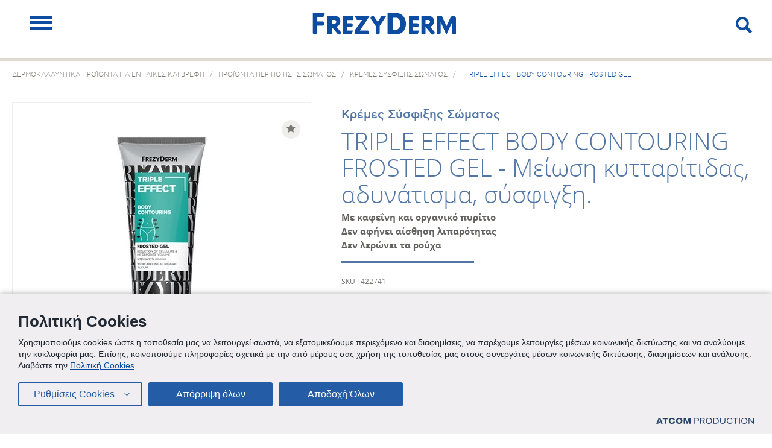

--- FILE ---
content_type: text/html; charset=utf-8
request_url: https://www.frezyderm.gr/peripoiisi-somatos/kremes-susfixis/tripleffect-body-contouring-frosted-gel-susfiktikh-krema-gia-thn-kuttaritida/
body_size: 20394
content:

<!DOCTYPE html>
<html lang="el-gr">

<head>
    <script src="https://cookiemon.atcom.gr/loader.js" data-service="cookiemon" data-customer="47fe671d-ceb2-462d-a449-ebfbf806d5fe" data-language=gr></script>
    <link rel="shortcut icon" type="image/png" href="\Content\Files\favicons.png" />
    <base href="https://www.frezyderm.gr/" />

    <meta name="msvalidate.01" content="66B77300B9511A0C9DC2B837F4CB1CF7" />
    <meta name="viewport" content="width=device-width" />

        <meta name="p:domain_verify" content="efc1a4d3a9a4b77ff5b7525cc3316974" />

    <link rel="preload" href="Content/Css/Fonts/opensans-light-webfont.woff" as="font" type="font/woff" crossorigin />
    <link rel="preload" href="Content/Css/Fonts/opensans-bold-webfont.woff" as="font" type="font/woff" crossorigin />
    <link rel="preload" href="Content/Css/Fonts/opensans-italic-webfont.woff" as="font" type="font/woff" crossorigin />
    <link rel="preload" href="Content/Css/Fonts/opensans-regular-webfont.woff" as="font" type="font/woff" crossorigin />
    <link rel="preload" href="Content/Css/Fonts/icomoon.ttf?oaj97n" as="font" type="font/woff" crossorigin />
    <link rel="preload" href="Content/Css/Fonts/cfastystd-medium-webfont.woff2" as="font" type="font/woff2" crossorigin />
    <link rel="preload" href="Content/Css/Fonts/cfastystd-light_0-webfont.woff2" as="font" type="font/woff2" crossorigin />
    <link rel="preload" href="Content/Css/Fonts/cfastystd-book_0-webfont.woff2" as="font" type="font/woff2" crossorigin />
    <link rel="preload" href="Content/Css/Fonts/cfastystd-bold_0-webfont.woff2" as="font" type="font/woff2" crossorigin />


    <link href="/Content/Css/Combined.css?v=YzbvGngTkkC-Oe2sCx3ynnzV7Tc8oRdXQDrcFlimzTs1" rel="stylesheet"/>

    <link href="/Content/Css/print.css" rel="stylesheet" media="print" />
    <title>TRIPLE EFFECT BODY CONTOURING FROSTED GEL  | FREZYDERM</title>
            <meta name="description" content="&lt;p&gt;Τζελ για μείωση της κυτταρίτιδας και του όγκου των λιποαποθηκών, εντατικό αδυνάτισμα, σύσφιγξη και αναδιαμόρφωση γραμμών σώματος σε μηρούς, γλουτού..." />
    
<link rel="canonical" href="https://www.frezyderm.gr/peripoiisi-somatos/kremes-susfixis/tripleffect-body-contouring-frosted-gel-susfiktikh-krema-gia-thn-kuttaritida/" /><link rel="alternate" href="https://www.frezyderm.gr/peripoiisi-somatos/kremes-susfixis/tripleffect-body-contouring-frosted-gel-susfiktikh-krema-gia-thn-kuttaritida/" hreflang="el-gr" /><link rel="alternate" href="https://www.frezyderm.com/body-care/firming-cream/tripleffect-body-contouring-frosted-gel-susfiktikh-krema-gia-thn-kuttaritida/" hreflang="x-default" /><link rel="alternate" href="https://www.frezyderm.es/cuidados-para-el-cuerpo/crema-reafirmate/tripleffect-body-contouring-frosted-gel-susfiktikh-krema-gia-thn-kuttaritida/" hreflang="es-es" /><link rel="alternate" href="https://www.frezyderm.us/body-care/firming-cream/tripleffect-body-contouring-frosted-gel-susfiktikh-krema-gia-thn-kuttaritida/" hreflang="en-us" /><link rel="alternate" href="https://www.frezyderm.com.kw/body-care/firming-cream/tripleffect-body-contouring-frosted-gel-susfiktikh-krema-gia-thn-kuttaritida/" hreflang="kw" /><link rel="alternate" href="https://www.frezyderm.pa/cuidados-para-el-cuerpo/crema-reafirmate/tripleffect-body-contouring-frosted-gel-susfiktikh-krema-gia-thn-kuttaritida/" hreflang="es-pa" />            <meta property="og:title" content="TRIPLE EFFECT BODY CONTOURING FROSTED GEL " />
        <meta property="og:description" content="&lt;p&gt;Τζελ για μείωση της κυτταρίτιδας και του όγκου των λιποαποθηκών, εντατικό αδυνάτισμα, σύσφιγξη και αναδιαμόρφωση γραμμών σώματος σε μηρούς, γλουτού..." />
        <meta property="og:image" content="https://www.frezyderm.gr/Images/f/FacebookPresetSmall//Content/Files/3D_PRODUCTS/Adynatistika/triple_efect_body_conturinng_/TripleEffectBodyContouringFrostedGel-1.jpg" />
    <script type="text/javascript">

        NvPage = {
            Language: 'gr',
            StoreView: 'gr-el'
        };
        FrezydermYieldrPixel = { "login": 0, "cid": "", "cvalue": "", "cookies_allowed": 1, "currency": "EUR", "lanuage": "en", "category": "", "subcategory": "", "productid": "", "price": "", "ordervalue": "", "orderid": "" };
    </script>


        <!-- Moosend Tracking -->
        <script>
            //load TrackerJS
            !function (t, n, e, o, a) {
                function d(t) {
                    var n = ~~(Date.now() / 3e5), o = document.createElement(e);
                    o.async = !0, o.src = t + "?ts=" + n;
                    var a = document.getElementsByTagName(e)[0];
                    a.parentNode.insertBefore(o, a)
                }

                t.MooTrackerObject = a, t[a] = t[a] || function () {
                    return t[a].q ? void t[a].q.push(arguments) : void (t[a].q = [arguments])
                }, window.attachEvent ? window.attachEvent("onload", d.bind(this, o)) : window.addEventListener("load", d.bind(this, o), !1)
            }(window, document, "script", "//cdn.stat-track.com/statics/moosend-tracking.min.js", "mootrack");

            //tracker has to be initialized otherwise it will generate warnings and wont sendtracking events
            mootrack('init', '97b07fd018844d5fab77b0b99b462722');
        </script>
        <!-- End Moosend Tracking -->

    <!-- Google Tag Manager -->
<script async src="https://www.googletagmanager.com/gtag/js?id=G-48NJFCMPJ4"></script>
<script>
        window.dataLayer = window.dataLayer || [];
        function gtag() { dataLayer.push(arguments); }
        gtag('js', new Date());
        gtag('config', 'G-48NJFCMPJ4');
</script>
<!-- End Google Tag Manager -->

    <script>


        function gtag(){dataLayer.push(arguments);}
        gtag('js', new Date());
        dataLayer.push(
            {
                'StoreViewID': 3,
                'LanguageID': 1,
                'Currency': 'EUR'
            }
        );
    </script>

    <script>
        window.addEventListener('DOMContentLoaded', (event) => {
            EventsOrchestrator.trackPageView({"moosendIsEnabled":true});
        });
    </script>

</head>
<body class="">

    

    <div id="CountryModal" style="display:none">
        
<section class="choose_store_section open">
<header>
<div class="wrapper">
<span class="chs_close"></span>
<span class="icon-logo_frezyderm"></span>
</div>
</header>
<main style="background-image: url(/Content/Files/choose_store_bg.jpg)">
<div class="wrapper">
<div class="tbl">
<div class="tbl_cell">
<div class="choose_store_box">
<p class="main_heading">WELCOME</p>
<p>Choose the website that you want to visit:</p>
<div class="sep"></div>
<nav class="choose_store_nav">
<ul>
<li><a href="https:///?UserAction=True" class="storeview_choice" data-url="" title="Israel"><span>Israel</span></a></li>
<li><a href="https://www.frezyderm.gr/peripoiisi-somatos/kremes-susfixis/tripleffect-body-contouring-frosted-gel-susfiktikh-krema-gia-thn-kuttaritida/?UserAction=True" class="storeview_choice" data-url="www.frezyderm.gr" title="Greece"><span>Greece</span></a></li>
<li><a href="https://www.frezyderm.co.uk/?UserAction=True" class="storeview_choice" data-url="www.frezyderm.co.uk" title="UK (&#163;)"><span>UK (&#163;)</span></a></li>
<li><a href="https://www.frezyderm.com/?UserAction=True" class="storeview_choice" data-url="www.frezyderm.com" title="Europe (€)"><span>Europe (€)</span></a></li>
<li><a href="https://www.frezyderm.de/?UserAction=True" class="storeview_choice" data-url="www.frezyderm.de" title="German (€) "><span>German (€) </span></a></li>
<li><a href="https://www.frezyderm.es/?UserAction=True" class="storeview_choice" data-url="www.frezyderm.es" title="Spain (€)"><span>Spain (€)</span></a></li>
<li><a href="https://www.frezyderm.us/?UserAction=True" class="storeview_choice" data-url="www.frezyderm.us" title="International ($-USD) "><span>International ($-USD) </span></a></li>
<li><a href="https://www.frezyderm.com.cy/?UserAction=True" class="storeview_choice" data-url="www.frezyderm.com.cy" title="Cyprus"><span>Cyprus</span></a></li>
<li><a href="https://www.frezyderm.al/?UserAction=True" class="storeview_choice" data-url="www.frezyderm.al" title="Albania"><span>Albania</span></a></li>
<li><a href="https://www.frezyderm.co/?UserAction=True" class="storeview_choice" data-url="www.frezyderm.co" title="Colombia"><span>Colombia</span></a></li>
<li><a href="https://www.frezyderm.mx/?UserAction=True" class="storeview_choice" data-url="www.frezyderm.mx" title="Mexico"><span>Mexico</span></a></li>
<li><a href="https://www.frezyderm.pe/?UserAction=True" class="storeview_choice" data-url="www.frezyderm.pe" title="Peru"><span>Peru</span></a></li>
<li><a href="https://www.frezyderm.mt/?UserAction=True" class="storeview_choice" data-url="www.frezyderm.mt" title="Malta"><span>Malta</span></a></li>
<li><a href="https://www.frezyderm.com.kw/?UserAction=True" class="storeview_choice" data-url="www.frezyderm.com.kw" title="Kuwait"><span>Kuwait</span></a></li>
<li><a href="https://www.frezyderm.pa/?UserAction=True" class="storeview_choice" data-url="www.frezyderm.pa" title="Panama"><span>Panama</span></a></li>
<li><a href="https://www.frezyderm.com.py/?UserAction=True" class="storeview_choice" data-url="www.frezyderm.com.py" title="Paraguay"><span>Paraguay</span></a></li>
<li><a href="https://www.frezyderm.cr/?UserAction=True" class="storeview_choice" data-url="www.frezyderm.cr" title="Costa Rica"><span>Costa Rica</span></a></li>
</ul>
</nav>
</div>
</div>
</div>
</div>
</main>
<footer>
<div class="wrapper">
<nav class="footer_nav">
<span class="txt">&#169; 2018 FREZYDERM A.B.Ε.E. ALL RIGHTS RESERVED</span>
<span class="txt">
<a href="https://www.frezyderm.gr/politiki-aporritou/?UserAction=True" title="PRIVACY POLICY">PRIVACY POLICY</a>
</span>
<span class="txt">
<a href="https://www.frezyderm.gr/about/oroi-proupotheseis/?UserAction=True" title="TERMS & CONDITIONS">TERMS &amp; CONDITIONS</a>
</span>

</nav>
<a href="http://www.atcom.gr/" title="ATCOM" class="atcom_link"><span class="icon-atcomLogo"></span></a>
</div> 
</footer>
</section>

 







    </div>

    <div class="main_wrapper">
        
<nav id="mobile-menu" class="mob-menu">
    <div class="select-boxes gr">
        <div class="lang select">
<div class="select-box">
<span class="selected">Greece</span><span class="icon"></span><div class="options">
<ul class="options-wrap">
<li class="item"><a href="https:///?UserAction=True" data-url="" class="storeview_choice opt-item lang-item">Israel</a></li>
<li class="item"><a href="https://www.frezyderm.gr/peripoiisi-somatos/kremes-susfixis/tripleffect-body-contouring-frosted-gel-susfiktikh-krema-gia-thn-kuttaritida/?UserAction=True" data-url="www.frezyderm.gr" class="storeview_choice opt-item lang-item">Greece</a></li>
<li class="item"><a href="https://www.frezyderm.co.uk/?UserAction=True" data-url="www.frezyderm.co.uk" class="storeview_choice opt-item lang-item">UK (&#163;)</a></li>
<li class="item"><a href="https://www.frezyderm.com/?UserAction=True" data-url="www.frezyderm.com" class="storeview_choice opt-item lang-item">Europe (€)</a></li>
<li class="item"><a href="https://www.frezyderm.de/?UserAction=True" data-url="www.frezyderm.de" class="storeview_choice opt-item lang-item">German (€) </a></li>
<li class="item"><a href="https://www.frezyderm.es/?UserAction=True" data-url="www.frezyderm.es" class="storeview_choice opt-item lang-item">Spain (€)</a></li>
<li class="item"><a href="https://www.frezyderm.us/?UserAction=True" data-url="www.frezyderm.us" class="storeview_choice opt-item lang-item">International ($-USD) </a></li>
<li class="item"><a href="https://www.frezyderm.com.cy/?UserAction=True" data-url="www.frezyderm.com.cy" class="storeview_choice opt-item lang-item">Cyprus</a></li>
<li class="item"><a href="https://www.frezyderm.al/?UserAction=True" data-url="www.frezyderm.al" class="storeview_choice opt-item lang-item">Albania</a></li>
<li class="item"><a href="https://www.frezyderm.co/?UserAction=True" data-url="www.frezyderm.co" class="storeview_choice opt-item lang-item">Colombia</a></li>
<li class="item"><a href="https://www.frezyderm.mx/?UserAction=True" data-url="www.frezyderm.mx" class="storeview_choice opt-item lang-item">Mexico</a></li>
<li class="item"><a href="https://www.frezyderm.pe/?UserAction=True" data-url="www.frezyderm.pe" class="storeview_choice opt-item lang-item">Peru</a></li>
<li class="item"><a href="https://www.frezyderm.mt/?UserAction=True" data-url="www.frezyderm.mt" class="storeview_choice opt-item lang-item">Malta</a></li>
<li class="item"><a href="https://www.frezyderm.com.kw/?UserAction=True" data-url="www.frezyderm.com.kw" class="storeview_choice opt-item lang-item">Kuwait</a></li>
<li class="item"><a href="https://www.frezyderm.pa/?UserAction=True" data-url="www.frezyderm.pa" class="storeview_choice opt-item lang-item">Panama</a></li>
<li class="item"><a href="https://www.frezyderm.com.py/?UserAction=True" data-url="www.frezyderm.com.py" class="storeview_choice opt-item lang-item">Paraguay</a></li>
<li class="item"><a href="https://www.frezyderm.cr/?UserAction=True" data-url="www.frezyderm.cr" class="storeview_choice opt-item lang-item">Costa Rica</a></li>
</ul>
</div>
</div>
</div>



    </div> <!-- /select-boxes gr -->
    
<div class="social-links">
<ul>
<li>
<a title="facebook">
<span class="icon-fb"></span>
</a>
<ul>
<li>
<a title="HEALTH/BEAUTY" target="NewWindow" href="https://www.facebook.com/frezyderm">
HEALTH/BEAUTY
</a>
</li>
<li>
<a title="BABY" target="NewWindow" href="https://www.facebook.com/FrezydermBaby">
BABY
</a>
</li>
</ul>
</li>
<li>
<a title="Instagram" href="https://www.instagram.com/frezyderm/" target="NewWindow">
<span class="icon-instagram"></span>
</a>
</li>
<li>
<a title="Tik-tok" href="https://www.tiktok.com/@frezyderm?lang=el-GR" target="NewWindow">
<span class="icon-tiktok"></span>
</a>
</li>
<li>
<a title="Pinterest" href="https://gr.pinterest.com/frezyderm/" target="Self">
<span class="icon-pinterest"></span>
</a>
</li>
<li>
<a title="youtube" href="https://www.youtube.com/user/Frezyderm" target="Self">
<span class="icon-yout"></span>
</a>
</li>
<li>
<a title="Linkedin" href="https://www.linkedin.com/company/frezyderm" target="NewWindow">
<span class="icon-in"></span>
</a>
</li>
</ul>
</div>
    
    











<ul class="main-menu">
        <li class="has-submenu">
            <a href="https://www.frezyderm.gr/proionta-peripoiisis-prosopou/" target="_self">
                ΠΡΟΪΟΝΤΑ ΠΕΡΙΠΟΙΗΣΗΣ ΠΡΟΣΩΠΟΥ<span class="open-mob-submenu"></span>            </a>

                <ul class="second-submenu">
    <li class="has-submenu">
        <a href="https://www.frezyderm.gr/proionta-peripoiisis-prosopou/katharismos-proswpou/" target="_self">
            Καθαρισμός Προσώπου
                <span class="open-mob-submenu"></span>
        </a>
        
             <ul class="third-submenu" data-children="4">
    <li class="">
        <a href="https://www.frezyderm.gr/proionta-peripoiisis-prosopou/katharismos-proswpou/katharistika-prosopou/">
            Καθαριστικά Προσώπου         </a>

        
    </li>
    <li class="">
        <a href="https://www.frezyderm.gr/proionta-peripoiisis-prosopou/katharismos-proswpou/proionta-apolepisis-prosopou/">
            Προϊόντα Απολέπισης Προσώπου         </a>

        
    </li>
    <li class="">
        <a href="https://www.frezyderm.gr/proionta-peripoiisis-prosopou/katharismos-proswpou/proionta-ntemakigiaz/">
            Προϊόντα Ντεμακιγιάζ         </a>

        
    </li>
    <li class="">
        <a href="https://www.frezyderm.gr/proionta-peripoiisis-prosopou/katharismos-proswpou/maska-katharismou-proswpou/">
            Μάσκα Καθαρισμού Προσώπου         </a>

        
    </li>
        </ul>
    </li>
    <li class="has-submenu">
        <a href="https://www.frezyderm.gr/proionta-peripoiisis-prosopou/kremes-prosopou/" target="_self">
            Κρέμες Προσώπου
                <span class="open-mob-submenu"></span>
        </a>
        
             <ul class="third-submenu" data-children="3">
    <li class="">
        <a href="https://www.frezyderm.gr/proionta-peripoiisis-prosopou/kremes-prosopou/enudatikes-kremes-prosopou/">
            Ενυδατικές Κρέμες Προσώπου         </a>

        
    </li>
    <li class="">
        <a href="https://www.frezyderm.gr/proionta-peripoiisis-prosopou/kremes-prosopou/antigirantikes-kremes/">
            Αντιγηραντικές Κρέμες         </a>

        
    </li>
    <li class="">
        <a href="https://www.frezyderm.gr/proionta-peripoiisis-prosopou/kremes-prosopou/kremes-gia-eyaisthhto-derma/">
            Κρέμες για Ευαίσθητο Δέρμα         </a>

        
    </li>
        </ul>
    </li>
    <li class="">
        <a href="https://www.frezyderm.gr/proionta-peripoiisis-prosopou/make-up/" target="_self">
            Make up
        </a>
        
    </li>
    <li class="">
        <a href="https://www.frezyderm.gr/proionta-peripoiisis-prosopou/serum-proswpou/" target="_self">
            Serum Προσώπου
        </a>
        
    </li>
    <li class="">
        <a href="https://www.frezyderm.gr/proionta-peripoiisis-prosopou/proionta-peripoihshs-matiwn/" target="_self">
            Προϊόντα Περιποίησης Ματιών
        </a>
        
    </li>
    <li class="">
        <a href="https://www.frezyderm.gr/proionta-peripoiisis-prosopou/maskes-proswpou-eye-patches/" target="_self">
            Μάσκες Προσώπου &amp; Eye Patches
        </a>
        
    </li>
    <li class="">
        <a href="https://www.frezyderm.gr/proionta-peripoiisis-prosopou/proionta-katharismou-liparou-dermatos-me-tash-akmhs/" target="_self">
            Προϊόντα Καθαρισμού Λιπαρού Δέρματος με Τάση Ακμής
        </a>
        
    </li>
    <li class="">
        <a href="https://www.frezyderm.gr/proionta-peripoiisis-prosopou/kremes-gia-akmh/" target="_self">
            Κρέμες για Ακμή
        </a>
        
    </li>
    <li class="">
        <a href="https://www.frezyderm.gr/proionta-peripoiisis-prosopou/kremes-gia-liparo-derma-me-tash-akmhs/" target="_self">
            Κρέμες για Λιπαρό Δέρμα με Τάση Ακμής
        </a>
        
    </li>
    <li class="">
        <a href="https://www.frezyderm.gr/proionta-peripoiisis-prosopou/panades-leukansi-proswpou/" target="_self">
            Πανάδες &amp; Λεύκανση Προσώπου
        </a>
        
    </li>
                
            </ul>
            
        </li>
        <li class="has-submenu">
            <a href="https://www.frezyderm.gr/frontida-mwrou/" target="_self">
                ΦΡΟΝΤΙΔΑ ΜΩΡΟΥ<span class="open-mob-submenu"></span>            </a>

                <ul class="second-submenu">
    <li class="">
        <a href="https://www.frezyderm.gr/frontida-mwrou/brefika-sampouan/" target="_self">
            Βρεφικά Σαμπουάν
        </a>
        
    </li>
    <li class="">
        <a href="https://www.frezyderm.gr/frontida-mwrou/vrefika-afroloutra/" target="_self">
            Βρεφικά Αφρόλουτρα
        </a>
        
    </li>
    <li class="">
        <a href="https://www.frezyderm.gr/frontida-mwrou/kremes-gia-sygkama/" target="_self">
            Κρέμες για Σύγκαμα
        </a>
        
    </li>
    <li class="">
        <a href="https://www.frezyderm.gr/frontida-mwrou/brefiko-galaktoma/" target="_self">
            Βρεφικό Γαλάκτωμα
        </a>
        
    </li>
    <li class="">
        <a href="https://www.frezyderm.gr/frontida-mwrou/brefika-kalluntika/" target="_self">
            Βρεφικά Καλλυντικά
        </a>
        
    </li>
    <li class="">
        <a href="https://www.frezyderm.gr/frontida-mwrou/brefika-aporrupantika/" target="_self">
            Βρεφικά Απορρυπαντικά
        </a>
        
    </li>
    <li class="has-submenu">
        <a href="https://www.frezyderm.gr/frontida-mwrou/brefiki-stomatiki-ugieini/" target="_self">
            Βρεφική Στοματική Υγιεινή
                <span class="open-mob-submenu"></span>
        </a>
        
             <ul class="third-submenu" data-children="2">
    <li class="">
        <a href="https://www.frezyderm.gr/frontida-mwrou/brefiki-stomatiki-ugieini/tzel-gia-oyla-dontia-brefous/">
            Τζελ για Ούλα &amp; Δόντια Βρέφους         </a>

        
    </li>
    <li class="">
        <a href="https://www.frezyderm.gr/frontida-mwrou/brefiki-stomatiki-ugieini/brefikes-odontokremes/">
            Βρεφικές Οδοντόκρεμες         </a>

        
    </li>
        </ul>
    </li>
    <li class="">
        <a href="https://www.frezyderm.gr/frontida-mwrou/brefika-antiliaka/" target="_self">
            Βρεφικά Αντηλιακά
        </a>
        
    </li>
    <li class="">
        <a href="https://www.frezyderm.gr/frontida-mwrou/antifthirika-proionta-pseires/" target="_self">
            Αντιφθειρικά Προϊόντα για Ψείρες
        </a>
        
    </li>
                
            </ul>
            
        </li>
        <li class="has-submenu">
            <a href="https://www.frezyderm.gr/peripoiisi-mallion/" target="_self">
                ΠΡΟΪΟΝΤΑ ΠΕΡΙΠΟΙΗΣΗΣ ΜΑΛΛΙΩΝ<span class="open-mob-submenu"></span>            </a>

                <ul class="second-submenu">
    <li class="has-submenu">
        <a href="https://www.frezyderm.gr/peripoiisi-mallion/sampouan/" target="_self">
            Σαμπουάν
                <span class="open-mob-submenu"></span>
        </a>
        
             <ul class="third-submenu" data-children="6">
    <li class="">
        <a href="https://www.frezyderm.gr/peripoiisi-mallion/sampouan/lipara-mallia/">
            Σαμπουάν για Λιπαρά Μαλλιά         </a>

        
    </li>
    <li class="">
        <a href="https://www.frezyderm.gr/peripoiisi-mallion/sampouan/kanonika-mallia/">
            Σαμπουάν για Κανονικά Μαλλιά         </a>

        
    </li>
    <li class="">
        <a href="https://www.frezyderm.gr/peripoiisi-mallion/sampouan/bamena-mallia/">
            Σαμπουάν για Βαμμένα Μαλλιά         </a>

        
    </li>
    <li class="">
        <a href="https://www.frezyderm.gr/peripoiisi-mallion/sampouan/sampouan-gia-trixoptwsh/">
            Σαμπουάν για Τριχόπτωση         </a>

        
    </li>
    <li class="">
        <a href="https://www.frezyderm.gr/peripoiisi-mallion/sampouan/sampouan-gia-thn-piturida/">
            Σαμπουάν για την Πιτυρίδα         </a>

        
    </li>
    <li class="">
        <a href="https://www.frezyderm.gr/peripoiisi-mallion/sampouan/smigmatorroiki-dermatitida/">
            Σαμπουάν για Σμηγματορροϊκή Δερματίτιδα         </a>

        
    </li>
        </ul>
    </li>
    <li class="has-submenu">
        <a href="https://www.frezyderm.gr/peripoiisi-mallion/maskes-mallion/" target="_self">
            Μάσκες Μαλλιών
                <span class="open-mob-submenu"></span>
        </a>
        
             <ul class="third-submenu" data-children="1">
    <li class="">
        <a href="https://www.frezyderm.gr/peripoiisi-mallion/maskes-mallion/trihoptosi/">
            Μάσκες Μαλλιών για Τριχόπτωση         </a>

        
    </li>
        </ul>
    </li>
    <li class="has-submenu">
        <a href="https://www.frezyderm.gr/peripoiisi-mallion/losion-mallion-se-morfh-sprei/" target="_self">
            Λοσιόν Μαλλιών σε Μορφή Σπρέι
                <span class="open-mob-submenu"></span>
        </a>
        
             <ul class="third-submenu" data-children="2">
    <li class="">
        <a href="https://www.frezyderm.gr/peripoiisi-mallion/losion-mallion-se-morfh-sprei/losion-gia-trixoptwsh/">
            Λοσιόν για Τριχόπτωση         </a>

        
    </li>
    <li class="">
        <a href="https://www.frezyderm.gr/peripoiisi-mallion/losion-mallion-se-morfh-sprei/losion-mallion-gia-thn-smhgmatorroikh-dermatitida/">
            Λοσιόν Μαλλιών για την Σμηγματορροϊκή Δερματίτιδα         </a>

        
    </li>
        </ul>
    </li>
    <li class="has-submenu">
        <a href="https://www.frezyderm.gr/peripoiisi-mallion/therapia-trixoptosis/" target="_self">
            Θεραπεία Τριχόπτωσης
                <span class="open-mob-submenu"></span>
        </a>
        
             <ul class="third-submenu" data-children="4">
    <li class="">
        <a href="https://www.frezyderm.gr/peripoiisi-mallion/therapia-trixoptosis/sampouan/">
            Σαμπουάν για Τριχόπτωση         </a>

        
    </li>
    <li class="">
        <a href="https://www.frezyderm.gr/peripoiisi-mallion/therapia-trixoptosis/maskes/">
            Μάσκες για Τριχόπτωση         </a>

        
    </li>
    <li class="">
        <a href="https://www.frezyderm.gr/peripoiisi-mallion/therapia-trixoptosis/losion/">
            Λοσιόν και Aμπούλες Tριχόπτωσης         </a>

        
    </li>
    <li class="">
        <a href="https://www.frezyderm.gr/peripoiisi-mallion/therapia-trixoptosis/ampoules-trixoptwshs/">
            Συμπλήρωμα Διατροφής για Μαλλιά, Νύχια, Δέρμα         </a>

        
    </li>
        </ul>
    </li>
    <li class="">
        <a href="https://www.frezyderm.gr/peripoiisi-mallion/therapia-pituridas/" target="_self">
            Θεραπεία Πιτυρίδας
        </a>
        
    </li>
                
            </ul>
            
        </li>
        <li class="">
            <a href="https://www.frezyderm.gr/kruologima/" target="_self">
                ΚΡΥΟΛΟΓΗΜΑ            </a>

            
        </li>
    <li class="has-submenu"> 
        <a href="javascript:void(0)" title="ΑΛΛΑ ΠΡΟΪΟΝΤΑ">
            ΑΛΛΑ ΠΡΟΪΟΝΤΑ 
                <span class="open-mob-submenu"></span>
        </a>
        <ul class="second-submenu">
    <li class="">
        <a href="https://www.frezyderm.gr/ekzema-atopikh-dermatitida/" target="_self">
            ΕΚΖΕΜΑ ΚΑΙ ΑΤΟΠΙΚΗ ΔΕΡΜΑΤΙΤΙΔΑ
        </a>

        
    </li>
    <li class="has-submenu">
        <a href="https://www.frezyderm.gr/peripoiisi-somatos/" target="_self">
            ΠΡΟΪΟΝΤΑ ΠΕΡΙΠΟΙΗΣΗΣ ΣΩΜΑΤΟΣ
                <span class="open-mob-submenu"></span>
        </a>

                <ul class="third-submenu" data-children="9">
    <li class="">
        <a href="https://www.frezyderm.gr/peripoiisi-somatos/afroloutra/">
            Αφρόλουτρα         </a>

        
    </li>
    <li class="">
        <a href="https://www.frezyderm.gr/peripoiisi-somatos/galaktomata-somatos/">
            Γαλακτώματα Σώματος         </a>

        
    </li>
    <li class="">
        <a href="https://www.frezyderm.gr/peripoiisi-somatos/kremes-gia-ragades/">
            Κρέμες για Ραγάδες         </a>

        
    </li>
    <li class="active">
        <a href="https://www.frezyderm.gr/peripoiisi-somatos/kremes-susfixis/">
            Κρέμες Σύσφιξης Σώματος         </a>

        
    </li>
    <li class="">
        <a href="https://www.frezyderm.gr/peripoiisi-somatos/krema-anorthosis-stithous/">
            Κρέμα Ανόρθωσης Στήθους         </a>

        
    </li>
    <li class="">
        <a href="https://www.frezyderm.gr/peripoiisi-somatos/gel-peripoihshs-euaisthhths-perioxhs/">
            Gel Περιποίησης Ευαίσθητης Περιοχής         </a>

        
    </li>
    <li class="">
        <a href="https://www.frezyderm.gr/peripoiisi-somatos/kremes-xeriwn/">
            Κρέμες χεριών         </a>

        
    </li>
    <li class="">
        <a href="https://www.frezyderm.gr/peripoiisi-somatos/peripoihsh-podiwn/">
            Περιποίηση Ποδιών         </a>

        
    </li>
    <li class="">
        <a href="https://www.frezyderm.gr/peripoiisi-somatos/aposmhtika-gia-paidia-enhlikes/">
            Αποσμητικά για Παιδιά &amp; Ενήλικες         </a>

        
    </li>
            </ul>
        
    </li>
    <li class="has-submenu">
        <a href="https://www.frezyderm.gr/proionta-paidikhs-peripoihshs/" target="_self">
            ΠΡΟΪΟΝΤΑ ΠΑΙΔΙΚΗΣ ΠΕΡΙΠΟΙΗΣΗΣ
                <span class="open-mob-submenu"></span>
        </a>

                <ul class="third-submenu" data-children="10">
    <li class="">
        <a href="https://www.frezyderm.gr/proionta-paidikhs-peripoihshs/paidika-sampouan/">
            Παιδικά Σαμπουάν         </a>

        
    </li>
    <li class="">
        <a href="https://www.frezyderm.gr/proionta-paidikhs-peripoihshs/afroloutra/">
            Παιδικά Αφρόλουτρα         </a>

        
    </li>
    <li class="">
        <a href="https://www.frezyderm.gr/proionta-paidikhs-peripoihshs/paidika-galaktwmata-swmatos/">
            Παιδικά Γαλακτώματα Σώματος         </a>

        
    </li>
    <li class="">
        <a href="https://www.frezyderm.gr/proionta-paidikhs-peripoihshs/proionta-styling-malliwn-gia-paidia/">
            Προϊόντα Styling Μαλλιών για Παιδιά         </a>

        
    </li>
    <li class="has-submenu">
        <a href="https://www.frezyderm.gr/proionta-paidikhs-peripoihshs/stomatikh-ugieinh/">
            Προϊόντα για την Παιδική Στοματική Υγιεινή <span class="open-mob-submenu"></span>        </a>

            <ul class="second-submenu">
    <li class="">
        <a href="https://www.frezyderm.gr/proionta-paidikhs-peripoihshs/stomatikh-ugieinh/paidikes-odontokremes/" target="_self">
            Παιδικές Οδοντόκρεμες
        </a>
        
    </li>
    <li class="">
        <a href="https://www.frezyderm.gr/proionta-paidikhs-peripoihshs/stomatikh-ugieinh/stomatika-dialumata-gia-paidia/" target="_self">
            Στοματικά Διαλύματα για Παιδιά
        </a>
        
    </li>
    <li class="">
        <a href="https://www.frezyderm.gr/proionta-paidikhs-peripoihshs/stomatikh-ugieinh/paidika-kataprauntika-gel-gia-afthes-stomatika-elkh/" target="_self">
            Παιδικά Καταπραϋντικά Gel για Άφθες &amp; Στοματικά Έλκη
        </a>
        
    </li>
        </ul>
        
    </li>
    <li class="">
        <a href="https://www.frezyderm.gr/proionta-paidikhs-peripoihshs/paidika-aporrupantika-rouxwn/">
            Παιδικά Απορρυπαντικά Ρούχων         </a>

        
    </li>
    <li class="">
        <a href="https://www.frezyderm.gr/proionta-paidikhs-peripoihshs/paidika-anthliaka/">
            Παιδικά Αντηλιακά         </a>

        
    </li>
    <li class="">
        <a href="https://www.frezyderm.gr/proionta-paidikhs-peripoihshs/paidikh-atopikh-dermatitida/">
            Προϊόντα για την Παιδική Ατοπική Δερματίτιδα         </a>

        
    </li>
    <li class="">
        <a href="https://www.frezyderm.gr/proionta-paidikhs-peripoihshs/antiftheirika-gia-paidia/">
            Αντιφθειρικά για Παιδιά         </a>

        
    </li>
    <li class="">
        <a href="https://www.frezyderm.gr/proionta-paidikhs-peripoihshs/aposmhtika-gia-paidia-enhlikes/">
            Αποσμητικά για Παιδιά &amp; Ενήλικες         </a>

        
    </li>
            </ul>
        
    </li>
    <li class="has-submenu">
        <a href="https://www.frezyderm.gr/peripoihsh-euaisthhths-perioxhs/" target="_self">
            ΠΡΟΪΟΝΤΑ ΠΕΡΙΠΟΙΗΣΗΣ ΕΥΑΙΣΘΗΤΗΣ ΠΕΡΙΟΧΗΣ
                <span class="open-mob-submenu"></span>
        </a>

                <ul class="third-submenu" data-children="3">
    <li class="">
        <a href="https://www.frezyderm.gr/peripoihsh-euaisthhths-perioxhs/katharismos/">
            Προϊόντα για τον Καθαρισμό της Ευαίσθητης Περιοχής         </a>

        
    </li>
    <li class="">
        <a href="https://www.frezyderm.gr/peripoihsh-euaisthhths-perioxhs/endokolpikos-katharismos/">
            Ενδοκολπικός Καθαρισμός         </a>

        
    </li>
    <li class="">
        <a href="https://www.frezyderm.gr/peripoihsh-euaisthhths-perioxhs/eidikh-peripoihsh-euaisthhths-perioxhs/">
            Ειδική Περιποίηση Ευαίσθητης Περιοχής         </a>

        
    </li>
            </ul>
        
    </li>
    <li class="has-submenu">
        <a href="https://www.frezyderm.gr/proionta-gia-th-stomatikh-ygieinh/" target="_self">
            ΠΡΟΪΟΝΤΑ ΣΤΟΜΑΤΙΚΗΣ ΥΓΙΕΙΝΗΣ
                <span class="open-mob-submenu"></span>
        </a>

                <ul class="third-submenu" data-children="2">
    <li class="has-submenu">
        <a href="https://www.frezyderm.gr/proionta-gia-th-stomatikh-ygieinh/proionta-stomatikhs-ygieinhs-gia-enhlikes/">
            Προϊόντα Στοματικής Υγιεινής για Ενήλικες <span class="open-mob-submenu"></span>        </a>

            <ul class="second-submenu">
    <li class="">
        <a href="https://www.frezyderm.gr/proionta-gia-th-stomatikh-ygieinh/proionta-stomatikhs-ygieinhs-gia-enhlikes/proionta-leykanshs-dontiwn/" target="_self">
            Προϊόντα Λεύκανσης Δοντιών
        </a>
        
    </li>
    <li class="">
        <a href="https://www.frezyderm.gr/proionta-gia-th-stomatikh-ygieinh/proionta-stomatikhs-ygieinhs-gia-enhlikes/prostasia-apo-thn-terhdona/" target="_self">
            Προστασία από την Τερηδόνα
        </a>
        
    </li>
    <li class="">
        <a href="https://www.frezyderm.gr/proionta-gia-th-stomatikh-ygieinh/proionta-stomatikhs-ygieinhs-gia-enhlikes/prostasia-apo-thn-periodontitida/" target="_self">
            Προστασία από την Περιοδοντίτιδα
        </a>
        
    </li>
    <li class="">
        <a href="https://www.frezyderm.gr/proionta-gia-th-stomatikh-ygieinh/proionta-stomatikhs-ygieinhs-gia-enhlikes/prostasia-apo-thn-oulitida/" target="_self">
            Προστασία από την Ουλίτιδα
        </a>
        
    </li>
    <li class="">
        <a href="https://www.frezyderm.gr/proionta-gia-th-stomatikh-ygieinh/proionta-stomatikhs-ygieinhs-gia-enhlikes/proionta-stomatikhs-ygieinhs-gia-eyaisthhta-dontia/" target="_self">
            Προϊόντα Στοματικής Υγιεινής για Ευαίσθητα Δόντια
        </a>
        
    </li>
    <li class="">
        <a href="https://www.frezyderm.gr/proionta-gia-th-stomatikh-ygieinh/proionta-stomatikhs-ygieinhs-gia-enhlikes/proionta-stomatikhs-ygieinhs-gia-egkymosynh/" target="_self">
            Προϊόντα Στοματικής Υγιεινής και Εγκυμοσύνη
        </a>
        
    </li>
    <li class="">
        <a href="https://www.frezyderm.gr/proionta-gia-th-stomatikh-ygieinh/proionta-stomatikhs-ygieinhs-gia-enhlikes/proionta-stomatikhs-ygieinhs-kai-diabhths/" target="_self">
            Προϊόντα Στοματικής Υγιεινής και Διαβήτης
        </a>
        
    </li>
    <li class="">
        <a href="https://www.frezyderm.gr/proionta-gia-th-stomatikh-ygieinh/proionta-stomatikhs-ygieinhs-gia-enhlikes/proionta-stomatikhs-ygieinhs-kai-omoiopathhtikh/" target="_self">
            Προϊόντα Στοματικής Υγιεινής και Ομοιοπαθητική
        </a>
        
    </li>
    <li class="">
        <a href="https://www.frezyderm.gr/proionta-gia-th-stomatikh-ygieinh/proionta-stomatikhs-ygieinhs-gia-enhlikes/kakosmia-stomatos/" target="_self">
            Προϊόντα για Κακοσμία Στόματος
        </a>
        
    </li>
    <li class="">
        <a href="https://www.frezyderm.gr/proionta-gia-th-stomatikh-ygieinh/proionta-stomatikhs-ygieinhs-gia-enhlikes/proionta-kata-ths-kshrostomias/" target="_self">
            Προϊόντα κατά της Ξηροστομίας
        </a>
        
    </li>
    <li class="">
        <a href="https://www.frezyderm.gr/proionta-gia-th-stomatikh-ygieinh/proionta-stomatikhs-ygieinhs-gia-enhlikes/odontokremes-gia-enhlikes/" target="_self">
            Οδοντόβουρστες για Ενήλικες | FREZYDERM
        </a>
        
    </li>
        </ul>
        
    </li>
    <li class="has-submenu">
        <a href="https://www.frezyderm.gr/proionta-gia-th-stomatikh-ygieinh/vrefi-kai-paidia/">
            Στοματική Υγιεινή για Βρέφη και Παιδιά <span class="open-mob-submenu"></span>        </a>

            <ul class="second-submenu">
    <li class="">
        <a href="https://www.frezyderm.gr/proionta-gia-th-stomatikh-ygieinh/vrefi-kai-paidia/vrefi/" target="_self">
            Στοματική Υγιεινή για Βρέφη
        </a>
        
    </li>
    <li class="">
        <a href="https://www.frezyderm.gr/proionta-gia-th-stomatikh-ygieinh/vrefi-kai-paidia/paidia/" target="_self">
            Στοματική Υγιεινή για Παιδιά
        </a>
        
    </li>
    <li class="">
        <a href="https://www.frezyderm.gr/proionta-gia-th-stomatikh-ygieinh/vrefi-kai-paidia/odontokremes-gia-paidia-kai-brefh/" target="_self">
            Οδοντόβουρτσες  
        </a>
        
    </li>
        </ul>
        
    </li>
            </ul>
        
    </li>
    <li class="has-submenu">
        <a href="https://www.frezyderm.gr/adiliaka/" target="_self">
            ΑΝΤΗΛΙΑΚΑ
                <span class="open-mob-submenu"></span>
        </a>

                <ul class="third-submenu" data-children="8">
    <li class="">
        <a href="https://www.frezyderm.gr/adiliaka/adiliaka-prosopou/">
            Αντηλιακά Προσώπου         </a>

        
    </li>
    <li class="">
        <a href="https://www.frezyderm.gr/adiliaka/adiliaka-prosopou-me-xroma/">
            Αντηλιακά Προσώπου Με Χρώμα         </a>

        
    </li>
    <li class="">
        <a href="https://www.frezyderm.gr/adiliaka/adiliaka-somatos/">
            Αντηλιακά Σώματος         </a>

        
    </li>
    <li class="">
        <a href="https://www.frezyderm.gr/adiliaka/automauristiko/">
            Αυτομαυριστικά          </a>

        
    </li>
    <li class="">
        <a href="https://www.frezyderm.gr/adiliaka/after-sun/">
            After Sun         </a>

        
    </li>
    <li class="">
        <a href="https://www.frezyderm.gr/adiliaka/brefika-adiliaka/">
            Βρεφικά Αντηλιακά         </a>

        
    </li>
    <li class="">
        <a href="https://www.frezyderm.gr/adiliaka/paidika-adiliaka/">
            Παιδικά Αντηλιακά         </a>

        
    </li>
    <li class="">
        <a href="https://www.frezyderm.gr/adiliaka/sprei-nerou/">
            Σπρέι Νερού         </a>

        
    </li>
            </ul>
        
    </li>
    <li class="">
        <a href="https://www.frezyderm.gr/siropia-gia-ton-bhxa/" target="_self">
            ΣΙΡΟΠΙΑ ΓΙΑ ΤΟΝ ΒΗΧΑ
        </a>

        
    </li>
    <li class="has-submenu">
        <a href="https://www.frezyderm.gr/sumplhrwmata-diatrofis/" target="_self">
            ΣΥΜΠΛΗΡΩΜΑΤΑ ΔΙΑΤΡΟΦΗΣ
                <span class="open-mob-submenu"></span>
        </a>

                <ul class="third-submenu" data-children="9">
    <li class="">
        <a href="https://www.frezyderm.gr/sumplhrwmata-diatrofis/symplhrwmata-diatrofhs-gia-thn-enterikh-xlwrida/">
            Συμπληρώματα Διατροφής για την Εντερική Χλωρίδα         </a>

        
    </li>
    <li class="">
        <a href="https://www.frezyderm.gr/sumplhrwmata-diatrofis/symplhrwmata-diatrofhs-gia-to-anwtero-anapneystiko/">
            Συμπληρώματα Διατροφής για το Ανώτερο Αναπνευστικό         </a>

        
    </li>
    <li class="">
        <a href="https://www.frezyderm.gr/sumplhrwmata-diatrofis/symplhrwmata-diatrofhs-gia-elleipsh-bitaminhs-d3-/">
            Συμπληρώματα Διατροφής για Έλλειψη Βιταμίνης D3          </a>

        
    </li>
    <li class="">
        <a href="https://www.frezyderm.gr/sumplhrwmata-diatrofis/symplirwmata-diatrofhs-gia-tin-kolpikh-xlwrida/">
            Συμπληρώματα Διατροφής για την Κολπική Χλωρίδα         </a>

        
    </li>
    <li class="">
        <a href="https://www.frezyderm.gr/sumplhrwmata-diatrofis/symplhrwmata-diatrofhs-gia-mallia-derma-nyxia/">
            Συμπληρώματα Διατροφής για Μαλλιά, Δέρμα &amp; Νύχια         </a>

        
    </li>
    <li class="">
        <a href="https://www.frezyderm.gr/sumplhrwmata-diatrofis/symplhrwmata-ouropoihtiko-systhma/">
            Συμπληρώματα Διατροφής για το Ουροποιητικό Σύστημα         </a>

        
    </li>
    <li class="">
        <a href="https://www.frezyderm.gr/sumplhrwmata-diatrofis/subliromata-diatrofis-gia-gunaikes-anaparagogikis-ilikias/">
            Συμπληρώματα Διατροφής για γυναίκες αναπαραγωγικής ηλικίας         </a>

        
    </li>
    <li class="">
        <a href="https://www.frezyderm.gr/sumplhrwmata-diatrofis/subliromata-diatrofis-gia-katapolemisi-nautias/">
            Συμπληρώματα Διατροφής για καταπολέμηση ναυτίας         </a>

        
    </li>
    <li class="">
        <a href="https://www.frezyderm.gr/sumplhrwmata-diatrofis/subliromata-diatrofis-gia-gunaikes-se-emminopausi-/">
            Συμπληρώματα διατροφής για γυναίκες σε εμμηνόπαυση          </a>

        
    </li>
            </ul>
        
    </li>
    <li class="has-submenu">
        <a href="https://www.frezyderm.gr/aposumforitika-mutis/" target="_self">
            ΑΠΟΣΥΜΦΟΡΗΤΙΚΑ ΜΥΤΗΣ
                <span class="open-mob-submenu"></span>
        </a>

                <ul class="third-submenu" data-children="4">
    <li class="">
        <a href="https://www.frezyderm.gr/aposumforitika-mutis/rinika-eknefwmata/">
            Ρινικά Εκνεφώματα          </a>

        
    </li>
    <li class="">
        <a href="https://www.frezyderm.gr/aposumforitika-mutis/rinika-sprei/">
            Ρινικά Σπρέι         </a>

        
    </li>
    <li class="">
        <a href="https://www.frezyderm.gr/aposumforitika-mutis/riniki-aloifi/">
            Ρινική Αλοιφή         </a>

        
    </li>
    <li class="">
        <a href="https://www.frezyderm.gr/aposumforitika-mutis/fusiologikos-oros/">
            Στείρο ισότονο διάλυμα χλωριούχου νατρίου 0,9%         </a>

        
    </li>
            </ul>
        
    </li>
    <li class="has-submenu">
        <a href="https://www.frezyderm.gr/paidikh-brefikh-diatrofh/" target="_self">
            ΠΑΙΔΙΚΗ &amp; ΒΡΕΦΙΚΗ ΔΙΑΤΡΟΦΗ
                <span class="open-mob-submenu"></span>
        </a>

                <ul class="third-submenu" data-children="8">
    <li class="">
        <a href="https://www.frezyderm.gr/paidikh-brefikh-diatrofh/ageladino-biologiko-gala-frezylac/">
            Αγελαδινό Βιολογικό Γάλα FREZYLAC         </a>

        
    </li>
    <li class="">
        <a href="https://www.frezyderm.gr/paidikh-brefikh-diatrofh/katsikisio-viologiko-gala-frezylac/">
            Κατσικίσιο Βιολογικό Γάλα FREZYLAC         </a>

        
    </li>
    <li class="">
        <a href="https://www.frezyderm.gr/paidikh-brefikh-diatrofh/brefiko-ageladino-gala-frezylac/">
            Βρεφικό Αγελαδινό Γάλα FREZYLAC          </a>

        
    </li>
    <li class="">
        <a href="https://www.frezyderm.gr/paidikh-brefikh-diatrofh/biologikes-brefikes-kremes-frezylac/">
            Βιολογικές Βρεφικές Κρέμες FREZYLAC         </a>

        
    </li>
    <li class="">
        <a href="https://www.frezyderm.gr/paidikh-brefikh-diatrofh/viologika-rofhmata/">
            Βιολογικά Ροφήματα          </a>

        
    </li>
    <li class="">
        <a href="https://www.frezyderm.gr/paidikh-brefikh-diatrofh/biologikos-traxanas-gia-mwra-paidia-traxaxanakhs-frezylac/">
            Βιολογικός Τραχανάς ΤΡΑΧΑΧΑΝΑΚΗΣ - FREZYLAC         </a>

        
    </li>
    <li class="">
        <a href="https://www.frezyderm.gr/paidikh-brefikh-diatrofh/diaithtika-trofima-gia-eidikous-iatrikous-skopous-frezylac/">
            Διαιτητικά τρόφιμα για ειδικούς ιατρικούς σκοπούς         </a>

        
    </li>
    <li class="">
        <a href="https://www.frezyderm.gr/paidikh-brefikh-diatrofh/viologika-snak-frezylac-/">
            Βιολογικά Σνακ Frezylac          </a>

        
    </li>
            </ul>
        
    </li>
    <li class="has-submenu">
        <a href="https://www.frezyderm.gr/proionta-gia-anakoufisi-prostasia-apo-tsimpimata-entomwn/" target="_self">
            ΠΡΟΣΤΑΣΙΑ ΚΑΙ ΑΝΑΚΟΥΦΙΣΗ ΑΠΟ ΤΣΙΜΠΗΜΑΤΑ ΕΝΤΟΜΩΝ
                <span class="open-mob-submenu"></span>
        </a>

                <ul class="third-submenu" data-children="3">
    <li class="">
        <a href="https://www.frezyderm.gr/proionta-gia-anakoufisi-prostasia-apo-tsimpimata-entomwn/enydatwsi/">
            Ενυδάτωση και Προστασία          </a>

        
    </li>
    <li class="">
        <a href="https://www.frezyderm.gr/proionta-gia-anakoufisi-prostasia-apo-tsimpimata-entomwn/entomoapothitika/">
            Εντομοαπώθηση         </a>

        
    </li>
    <li class="">
        <a href="https://www.frezyderm.gr/proionta-gia-anakoufisi-prostasia-apo-tsimpimata-entomwn/gel/">
            Ανακούφιση Μετά το Τσίμπημα         </a>

        
    </li>
            </ul>
        
    </li>
    <li class="has-submenu">
        <a href="https://www.frezyderm.gr/proionta-peripoihshs-ekseidikeumenh-frontida/" target="_self">
            ΠΡΟΪΟΝΤΑ ΠΕΡΙΠΟΙΗΣΗΣ ΓΙΑ ΕΞΕΙΔΙΚΕΥΜΕΝΗ ΦΡΟΝΤΙΔΑ
                <span class="open-mob-submenu"></span>
        </a>

                <ul class="third-submenu" data-children="5">
    <li class="">
        <a href="https://www.frezyderm.gr/proionta-peripoihshs-ekseidikeumenh-frontida/antiokseidwtikh-krema/">
            Αντιοξειδωτική Κρέμα         </a>

        
    </li>
    <li class="">
        <a href="https://www.frezyderm.gr/proionta-peripoihshs-ekseidikeumenh-frontida/pswriash/">
            Προϊόντα για την Ψωρίαση         </a>

        
    </li>
    <li class="">
        <a href="https://www.frezyderm.gr/proionta-peripoihshs-ekseidikeumenh-frontida/aimoroides/">
            Προϊόντα για τις Αιμορροΐδες         </a>

        
    </li>
    <li class="">
        <a href="https://www.frezyderm.gr/proionta-peripoihshs-ekseidikeumenh-frontida/kremes-anaplashs/">
            Κρέμες Ανάπλασης         </a>

        
    </li>
    <li class="">
        <a href="https://www.frezyderm.gr/proionta-peripoihshs-ekseidikeumenh-frontida/alkoolouxo-gel-xeriwn/">
            Αλκοολούχο Gel Χεριών         </a>

        
    </li>
            </ul>
        
    </li>
    <li class="has-submenu">
        <a href="https://www.frezyderm.gr/omoiopathitiki/" target="_self">
            ΟΜΟΙΟΠΑΘΗΤΙΚΗ
                <span class="open-mob-submenu"></span>
        </a>

                <ul class="third-submenu" data-children="14">
    <li class="">
        <a href="https://www.frezyderm.gr/omoiopathitiki/proionta-olistikhs-frontidas/">
            Προϊόντα Ολιστικής Φροντίδας για Ομοιοπαθητική         </a>

        
    </li>
    <li class="">
        <a href="https://www.frezyderm.gr/omoiopathitiki/ekzema-atopikh-dermatitida/">
            Προϊόντα Ομοιοπαθητικής για Έκζεμα και Ατοπική Δερματίτιδα         </a>

        
    </li>
    <li class="">
        <a href="https://www.frezyderm.gr/omoiopathitiki/psoriasi/">
            Προϊόντα Ομοιοπαθητικής για την Ψωρίαση         </a>

        
    </li>
    <li class="">
        <a href="https://www.frezyderm.gr/omoiopathitiki/antimetwpish-akmhs/">
            Προϊόντα Ομοιοπαθητικής για Αντιμετώπιση Συμπτωμάτων Ακμής         </a>

        
    </li>
    <li class="">
        <a href="https://www.frezyderm.gr/omoiopathitiki/euaisthhth-perioxh/">
            Προϊόντα Ομοιοπαθητικής για την Περιποίηση Ευαίσθητης Περιοχής         </a>

        
    </li>
    <li class="">
        <a href="https://www.frezyderm.gr/omoiopathitiki/kalliergeies-mikroorganismwn-gia-omoiopathhtikh/">
            Καλλιέργειες Μικροοργανισμών για Ομοιοπαθητική         </a>

        
    </li>
    <li class="">
        <a href="https://www.frezyderm.gr/omoiopathitiki/enudatwsh-antighransh/">
            Προϊόντα Ομοιοπαθητικής για Ενυδάτωση &amp; Αντιγήρανση         </a>

        
    </li>
    <li class="">
        <a href="https://www.frezyderm.gr/omoiopathitiki/peripoihsh-malliwn/">
            Προϊόντα Ομοιοπαθητικής για την Περιποίηση Μαλλιών         </a>

        
    </li>
    <li class="">
        <a href="https://www.frezyderm.gr/omoiopathitiki/eidika-proionta-kremes/">
            Ειδικά Προϊόντα - Κρέμες Ομοιοπαθητικής         </a>

        
    </li>
    <li class="">
        <a href="https://www.frezyderm.gr/omoiopathitiki/stomatiki-ugieini/">
            Προϊόντα Ομοιοπαθητικής για Στοματική Υγιεινή         </a>

        
    </li>
    <li class="">
        <a href="https://www.frezyderm.gr/omoiopathitiki/vrefiki-peripoiisi/">
            Προϊόντα Ομοιοπαθητικής για Βρεφική Περιποίηση         </a>

        
    </li>
    <li class="">
        <a href="https://www.frezyderm.gr/omoiopathitiki/paidiki-peripoiisi/">
            Προϊόντα Ομοιοπαθητικής για Παιδιά         </a>

        
    </li>
    <li class="">
        <a href="https://www.frezyderm.gr/omoiopathitiki/anthliaka/">
            Αντηλιακά για Ομοιοπαθητική         </a>

        
    </li>
    <li class="">
        <a href="https://www.frezyderm.gr/omoiopathitiki/enudatwsh-entomoapwthitikh-drash/">
            Ενυδάτωση &amp; Εντομοαπώθηση για Ομοιοπαθητικούς         </a>

        
    </li>
            </ul>
        
    </li>
    <li class="">
        <a href="https://www.frezyderm.gr/sumptwmatikh-therapeia-duskoiliotitas/" target="_self">
            ΔΥΣΚΟΙΛΙΟΤΗΤΑ
        </a>

        
    </li>
    <li class="has-submenu">
        <a href="https://www.frezyderm.gr/proionta-egkumosunhs/" target="_self">
            ΠΡΟΪΟΝΤΑ ΕΓΚΥΜΟΣΥΝΗΣ
                <span class="open-mob-submenu"></span>
        </a>

                <ul class="third-submenu" data-children="4">
    <li class="">
        <a href="https://www.frezyderm.gr/proionta-egkumosunhs/kremes-gia-ragades-egkumosunhs/">
            Κρέμες για τις Ραγαδες Εγκυμοσύνης         </a>

        
    </li>
    <li class="">
        <a href="https://www.frezyderm.gr/proionta-egkumosunhs/kremes-gia-thiles/">
            Κρέμες για Θηλές         </a>

        
    </li>
    <li class="">
        <a href="https://www.frezyderm.gr/proionta-egkumosunhs/kremes-susfikshs-gia-egkuous/">
            Κρέμες σύσφιγξης για μετά τον τοκετό         </a>

        
    </li>
    <li class="">
        <a href="https://www.frezyderm.gr/proionta-egkumosunhs/oulitida-sthn-egkumosunh/">
            Προϊόντα για την Ουλίτιδα στην Εγκυμοσύνη         </a>

        
    </li>
            </ul>
        
    </li>
    <li class="">
        <a href="https://www.frezyderm.gr/proionta-prosfores/" target="_self">
            ΠΡΟΣΦΟΡΕΣ FREZYDERM
        </a>

        
    </li>
    <li class="">
        <a href="https://www.frezyderm.gr/best-sellers/" target="_self">
            BEST SELLERS
        </a>

        
    </li>

        </ul>
    </li>
</ul>

<nav class="top-menu">
<ul>
    <li><a href="https://www.frezyderm.gr/product-lines/">ΣΕΙΡΕΣ ΠΡΟΪΟΝΤΩΝ</a></li>
<li><a href="https://blog.frezyderm.gr/" target="_blank">BLOG</a></li></ul>
</nav>

        <div id="IndexNewsletterFormWrapper_mob">

<div class="newsletter newsletterHome">
<form action="https://www.frezyderm.gr/ajax/Atcom.Sites.Frezyderm.Components.Newsletter.NewsletterRegistration.Index/?view=Index" data-ajax="true" data-ajax-method="POST" data-ajax-mode="replace" data-ajax-update="#IndexNewsletterFormWrapper" id="form1" method="post">        <label>
            <span aria-hidden="true" style="display:none;">Email</span>
            <input Value="Εγγραφείτε στο newsletter" class="newsletter_text placeholder-text" data-val="true" data-val-regex="Μη έγκυρη καταχώρηση email" data-val-regex-pattern="^([a-zA-Z0-9_\-\.]+)@((\[[0-9]{1,3}\.[0-9]{1,3}\.[0-9]{1,3}\.)|(([a-zA-Z0-9\-]+\.)+))([a-zA-Z]{2,4}|[0-9]{1,3})(\]?)$" data-val-requiredif="Email is required" data-val-requiredif-dependentproperty="Source" data-val-requiredif-dependentvalue="NewsletterFormViewModel" data-val-requiredif-operator="EqualTo" id="Email" name="Email" type="text" value="" />
        </label>
        <input type="submit" class="newsletter_button" aria-label="Εγγραφή" value='' />
<input Value="NewsletterFormViewModel" id="Source" name="Source" type="hidden" value="" />        <p class="error"><span class="field-validation-valid" data-valmsg-for="Email" data-valmsg-replace="true"></span></p>
</form></div>


</div>
</nav>

<div id="page-wrapper" class="clearfix">
    <div class="bg"></div>
    <div id="header" class="english">
        <div class="wrapper">
            <div class="mobile-menu"><a href="#mobile-menu" aria-label="Mobile Menu"><span></span></a></div>

            <div class="logo">
                <h2>
                    <span aria-label="Logo" style="display:none;">Logo</span>
                    <a href="https://www.frezyderm.gr/" aria-label="Αρχική"><span class="icon-logo_frezyderm"></span></a>
                </h2>
            </div>
            <div class="tools">
                <div class="search">
                    <form action="https://www.frezyderm.gr/apotelesmata-anazitisis/" id="Search">
                        <div class="btn"><span class="icon-search"></span></div>
                        <div class="wrap">
                            <button type="submit" value="" aria-label="Υποβολή Αναζήτησης"><span class="icon-search"></span></button>
                            <input type="text" class="text" aria-label="Αναζήτηση" name="Query">
                        </div>
                    </form>
                </div>
                <div class="select-boxes gr"><div class="lang select">
<div class="select-box">
<span class="selected">Greece</span><span class="icon"></span><div class="options">
<ul class="options-wrap">
<li class="item"><a href="https:///?UserAction=True" data-url="" class="storeview_choice opt-item lang-item">Israel</a></li>
<li class="item"><a href="https://www.frezyderm.gr/peripoiisi-somatos/kremes-susfixis/tripleffect-body-contouring-frosted-gel-susfiktikh-krema-gia-thn-kuttaritida/?UserAction=True" data-url="www.frezyderm.gr" class="storeview_choice opt-item lang-item">Greece</a></li>
<li class="item"><a href="https://www.frezyderm.co.uk/?UserAction=True" data-url="www.frezyderm.co.uk" class="storeview_choice opt-item lang-item">UK (&#163;)</a></li>
<li class="item"><a href="https://www.frezyderm.com/?UserAction=True" data-url="www.frezyderm.com" class="storeview_choice opt-item lang-item">Europe (€)</a></li>
<li class="item"><a href="https://www.frezyderm.de/?UserAction=True" data-url="www.frezyderm.de" class="storeview_choice opt-item lang-item">German (€) </a></li>
<li class="item"><a href="https://www.frezyderm.es/?UserAction=True" data-url="www.frezyderm.es" class="storeview_choice opt-item lang-item">Spain (€)</a></li>
<li class="item"><a href="https://www.frezyderm.us/?UserAction=True" data-url="www.frezyderm.us" class="storeview_choice opt-item lang-item">International ($-USD) </a></li>
<li class="item"><a href="https://www.frezyderm.com.cy/?UserAction=True" data-url="www.frezyderm.com.cy" class="storeview_choice opt-item lang-item">Cyprus</a></li>
<li class="item"><a href="https://www.frezyderm.al/?UserAction=True" data-url="www.frezyderm.al" class="storeview_choice opt-item lang-item">Albania</a></li>
<li class="item"><a href="https://www.frezyderm.co/?UserAction=True" data-url="www.frezyderm.co" class="storeview_choice opt-item lang-item">Colombia</a></li>
<li class="item"><a href="https://www.frezyderm.mx/?UserAction=True" data-url="www.frezyderm.mx" class="storeview_choice opt-item lang-item">Mexico</a></li>
<li class="item"><a href="https://www.frezyderm.pe/?UserAction=True" data-url="www.frezyderm.pe" class="storeview_choice opt-item lang-item">Peru</a></li>
<li class="item"><a href="https://www.frezyderm.mt/?UserAction=True" data-url="www.frezyderm.mt" class="storeview_choice opt-item lang-item">Malta</a></li>
<li class="item"><a href="https://www.frezyderm.com.kw/?UserAction=True" data-url="www.frezyderm.com.kw" class="storeview_choice opt-item lang-item">Kuwait</a></li>
<li class="item"><a href="https://www.frezyderm.pa/?UserAction=True" data-url="www.frezyderm.pa" class="storeview_choice opt-item lang-item">Panama</a></li>
<li class="item"><a href="https://www.frezyderm.com.py/?UserAction=True" data-url="www.frezyderm.com.py" class="storeview_choice opt-item lang-item">Paraguay</a></li>
<li class="item"><a href="https://www.frezyderm.cr/?UserAction=True" data-url="www.frezyderm.cr" class="storeview_choice opt-item lang-item">Costa Rica</a></li>
</ul>
</div>
</div>
</div>


</div>
            </div>
                <div id="IndexNewsletterFormWrapper">

<div class="newsletter newsletterHome">
<form action="https://www.frezyderm.gr/ajax/Atcom.Sites.Frezyderm.Components.Newsletter.NewsletterRegistration.Index/?view=Index" data-ajax="true" data-ajax-method="POST" data-ajax-mode="replace" data-ajax-update="#IndexNewsletterFormWrapper" id="form2" method="post">        <label>
            <span aria-hidden="true" style="display:none;">Email</span>
            <input Value="Εγγραφείτε στο newsletter" class="newsletter_text placeholder-text" data-val="true" data-val-regex="Μη έγκυρη καταχώρηση email" data-val-regex-pattern="^([a-zA-Z0-9_\-\.]+)@((\[[0-9]{1,3}\.[0-9]{1,3}\.[0-9]{1,3}\.)|(([a-zA-Z0-9\-]+\.)+))([a-zA-Z]{2,4}|[0-9]{1,3})(\]?)$" data-val-requiredif="Email is required" data-val-requiredif-dependentproperty="Source" data-val-requiredif-dependentvalue="NewsletterFormViewModel" data-val-requiredif-operator="EqualTo" id="Email" name="Email" type="text" value="" />
        </label>
        <input type="submit" class="newsletter_button" aria-label="Εγγραφή" value='' />
<input Value="NewsletterFormViewModel" id="Source" name="Source" type="hidden" value="" />        <p class="error"><span class="field-validation-valid" data-valmsg-for="Email" data-valmsg-replace="true"></span></p>
</form></div>


</div>
            
<nav class="top-menu">
<ul>
    <li><a href="https://www.frezyderm.gr/product-lines/">ΣΕΙΡΕΣ ΠΡΟΪΟΝΤΩΝ</a></li>
<li><a href="https://blog.frezyderm.gr/" target="_blank">BLOG</a></li></ul>
</nav>
            
<div class="social-links">
<ul>
<li>
<a title="facebook">
<span class="icon-fb"></span>
</a>
<ul>
<li>
<a title="HEALTH/BEAUTY" target="NewWindow" href="https://www.facebook.com/frezyderm">
HEALTH/BEAUTY
</a>
</li>
<li>
<a title="BABY" target="NewWindow" href="https://www.facebook.com/FrezydermBaby">
BABY
</a>
</li>
</ul>
</li>
<li>
<a title="Instagram" href="https://www.instagram.com/frezyderm/" target="NewWindow">
<span class="icon-instagram"></span>
</a>
</li>
<li>
<a title="Tik-tok" href="https://www.tiktok.com/@frezyderm?lang=el-GR" target="NewWindow">
<span class="icon-tiktok"></span>
</a>
</li>
<li>
<a title="Pinterest" href="https://gr.pinterest.com/frezyderm/" target="Self">
<span class="icon-pinterest"></span>
</a>
</li>
<li>
<a title="youtube" href="https://www.youtube.com/user/Frezyderm" target="Self">
<span class="icon-yout"></span>
</a>
</li>
<li>
<a title="Linkedin" href="https://www.linkedin.com/company/frezyderm" target="NewWindow">
<span class="icon-in"></span>
</a>
</li>
</ul>
</div>
        </div>
        <div class="main_nav">
<div class="wrapper">
<a href="" class="logo" aria-label="Αρχική"><span class="icon-logo_frezyderm"></span></a>
<ul class="top_nav">

        <li class="">
            <a href="https://www.frezyderm.gr/proionta-peripoiisis-prosopou/">ΠΡΟΪΟΝΤΑ ΠΕΡΙΠΟΙΗΣΗΣ ΠΡΟΣΩΠΟΥ</a>                <ul>
        <li>
            <a href="https://www.frezyderm.gr/proionta-peripoiisis-prosopou/katharismos-proswpou/">Καθαρισμός Προσώπου</a>        </li>
        <li>
            <a href="https://www.frezyderm.gr/proionta-peripoiisis-prosopou/kremes-prosopou/">Κρέμες Προσώπου</a>        </li>
        <li>
            <a href="https://www.frezyderm.gr/proionta-peripoiisis-prosopou/make-up/">Make up</a>        </li>
        <li>
            <a href="https://www.frezyderm.gr/proionta-peripoiisis-prosopou/serum-proswpou/">Serum Προσώπου</a>        </li>
        <li>
            <a href="https://www.frezyderm.gr/proionta-peripoiisis-prosopou/proionta-peripoihshs-matiwn/">Προϊόντα Περιποίησης Ματιών</a>        </li>
        <li>
            <a href="https://www.frezyderm.gr/proionta-peripoiisis-prosopou/maskes-proswpou-eye-patches/">Μάσκες Προσώπου &amp; Eye Patches</a>        </li>
        <li>
            <a href="https://www.frezyderm.gr/proionta-peripoiisis-prosopou/proionta-katharismou-liparou-dermatos-me-tash-akmhs/">Προϊόντα Καθαρισμού Λιπαρού Δέρματος με Τάση Ακμής</a>        </li>
        <li>
            <a href="https://www.frezyderm.gr/proionta-peripoiisis-prosopou/kremes-gia-akmh/">Κρέμες για Ακμή</a>        </li>
        <li>
            <a href="https://www.frezyderm.gr/proionta-peripoiisis-prosopou/kremes-gia-liparo-derma-me-tash-akmhs/">Κρέμες για Λιπαρό Δέρμα με Τάση Ακμής</a>        </li>
        <li>
            <a href="https://www.frezyderm.gr/proionta-peripoiisis-prosopou/panades-leukansi-proswpou/">Πανάδες &amp; Λεύκανση Προσώπου</a>        </li>
                </ul>
        </li>

        <li class="">
            <a href="https://www.frezyderm.gr/frontida-mwrou/">ΦΡΟΝΤΙΔΑ ΜΩΡΟΥ</a>                <ul>
        <li>
            <a href="https://www.frezyderm.gr/frontida-mwrou/brefika-sampouan/">Βρεφικά Σαμπουάν</a>        </li>
        <li>
            <a href="https://www.frezyderm.gr/frontida-mwrou/vrefika-afroloutra/">Βρεφικά Αφρόλουτρα</a>        </li>
        <li>
            <a href="https://www.frezyderm.gr/frontida-mwrou/kremes-gia-sygkama/">Κρέμες για Σύγκαμα</a>        </li>
        <li>
            <a href="https://www.frezyderm.gr/frontida-mwrou/brefiko-galaktoma/">Βρεφικό Γαλάκτωμα</a>        </li>
        <li>
            <a href="https://www.frezyderm.gr/frontida-mwrou/brefika-kalluntika/">Βρεφικά Καλλυντικά</a>        </li>
        <li>
            <a href="https://www.frezyderm.gr/frontida-mwrou/brefika-aporrupantika/">Βρεφικά Απορρυπαντικά</a>        </li>
        <li>
            <a href="https://www.frezyderm.gr/frontida-mwrou/brefiki-stomatiki-ugieini/">Βρεφική Στοματική Υγιεινή</a>        </li>
        <li>
            <a href="https://www.frezyderm.gr/frontida-mwrou/brefika-antiliaka/">Βρεφικά Αντηλιακά</a>        </li>
        <li>
            <a href="https://www.frezyderm.gr/frontida-mwrou/antifthirika-proionta-pseires/">Αντιφθειρικά Προϊόντα για Ψείρες</a>        </li>
                </ul>
        </li>

        <li class="">
            <a href="https://www.frezyderm.gr/peripoiisi-mallion/">ΠΡΟΪΟΝΤΑ ΠΕΡΙΠΟΙΗΣΗΣ ΜΑΛΛΙΩΝ</a>                <ul>
        <li>
            <a href="https://www.frezyderm.gr/peripoiisi-mallion/sampouan/">Σαμπουάν</a>        </li>
        <li>
            <a href="https://www.frezyderm.gr/peripoiisi-mallion/maskes-mallion/">Μάσκες Μαλλιών</a>        </li>
        <li>
            <a href="https://www.frezyderm.gr/peripoiisi-mallion/losion-mallion-se-morfh-sprei/">Λοσιόν Μαλλιών σε Μορφή Σπρέι</a>        </li>
        <li>
            <a href="https://www.frezyderm.gr/peripoiisi-mallion/therapia-trixoptosis/">Θεραπεία Τριχόπτωσης</a>        </li>
        <li>
            <a href="https://www.frezyderm.gr/peripoiisi-mallion/therapia-pituridas/">Θεραπεία Πιτυρίδας</a>        </li>
                </ul>
        </li>

        <li class="">
            <a href="https://www.frezyderm.gr/kruologima/">ΚΡΥΟΛΟΓΗΜΑ</a>        </li>

<li class="other-products">
<a href="#">
ΑΛΛΑ ΠΡΟΪΟΝΤΑ
</a>
<ul style="display: none;">
        <li class=" active">
            <div class="titl">
            <a href="https://www.frezyderm.gr/ekzema-atopikh-dermatitida/">
                ΕΚΖΕΜΑ ΚΑΙ ΑΤΟΠΙΚΗ ΔΕΡΜΑΤΙΤΙΔΑ
            </a>
            </div>     
        </li>
        <li class="has-submenu ">
            <div class="titl">
            <a href="https://www.frezyderm.gr/peripoiisi-somatos/">
                ΠΡΟΪΟΝΤΑ ΠΕΡΙΠΟΙΗΣΗΣ ΣΩΜΑΤΟΣ
            </a>
                <span class="open-submenu"></span>
            </div>     
                <ul data-attr-categoryid="30" class="ps-container ps-active-y">
                        <li class="">
                        <a href="https://www.frezyderm.gr/peripoiisi-somatos/afroloutra/">
                        Αφρόλουτρα
                        </a>
                        </li>
                        <li class="">
                        <a href="https://www.frezyderm.gr/peripoiisi-somatos/galaktomata-somatos/">
                        Γαλακτώματα Σώματος
                        </a>
                        </li>
                        <li class="">
                        <a href="https://www.frezyderm.gr/peripoiisi-somatos/kremes-gia-ragades/">
                        Κρέμες για Ραγάδες
                        </a>
                        </li>
                        <li class="">
                        <a href="https://www.frezyderm.gr/peripoiisi-somatos/kremes-susfixis/">
                        Κρέμες Σύσφιξης Σώματος
                        </a>
                        </li>
                        <li class="">
                        <a href="https://www.frezyderm.gr/peripoiisi-somatos/krema-anorthosis-stithous/">
                        Κρέμα Ανόρθωσης Στήθους
                        </a>
                        </li>
                        <li class="">
                        <a href="https://www.frezyderm.gr/peripoiisi-somatos/gel-peripoihshs-euaisthhths-perioxhs/">
                        Gel Περιποίησης Ευαίσθητης Περιοχής
                        </a>
                        </li>
                        <li class="">
                        <a href="https://www.frezyderm.gr/peripoiisi-somatos/kremes-xeriwn/">
                        Κρέμες χεριών
                        </a>
                        </li>
                        <li class="">
                        <a href="https://www.frezyderm.gr/peripoiisi-somatos/peripoihsh-podiwn/">
                        Περιποίηση Ποδιών
                        </a>
                        </li>
                        <li class="">
                        <a href="https://www.frezyderm.gr/peripoiisi-somatos/aposmhtika-gia-paidia-enhlikes/">
                        Αποσμητικά για Παιδιά &amp; Ενήλικες
                        </a>
                        </li>
                </ul>
        </li>
        <li class="has-submenu ">
            <div class="titl">
            <a href="https://www.frezyderm.gr/proionta-paidikhs-peripoihshs/">
                ΠΡΟΪΟΝΤΑ ΠΑΙΔΙΚΗΣ ΠΕΡΙΠΟΙΗΣΗΣ
            </a>
                <span class="open-submenu"></span>
            </div>     
                <ul data-attr-categoryid="30" class="ps-container ps-active-y">
                        <li class="">
                        <a href="https://www.frezyderm.gr/proionta-paidikhs-peripoihshs/paidika-sampouan/">
                        Παιδικά Σαμπουάν
                        </a>
                        </li>
                        <li class="">
                        <a href="https://www.frezyderm.gr/proionta-paidikhs-peripoihshs/afroloutra/">
                        Παιδικά Αφρόλουτρα
                        </a>
                        </li>
                        <li class="">
                        <a href="https://www.frezyderm.gr/proionta-paidikhs-peripoihshs/paidika-galaktwmata-swmatos/">
                        Παιδικά Γαλακτώματα Σώματος
                        </a>
                        </li>
                        <li class="">
                        <a href="https://www.frezyderm.gr/proionta-paidikhs-peripoihshs/proionta-styling-malliwn-gia-paidia/">
                        Προϊόντα Styling Μαλλιών για Παιδιά
                        </a>
                        </li>
                        <li class="">
                        <a href="https://www.frezyderm.gr/proionta-paidikhs-peripoihshs/stomatikh-ugieinh/">
                        Προϊόντα για την Παιδική Στοματική Υγιεινή
                        </a>
                        </li>
                        <li class="">
                        <a href="https://www.frezyderm.gr/proionta-paidikhs-peripoihshs/paidika-aporrupantika-rouxwn/">
                        Παιδικά Απορρυπαντικά Ρούχων
                        </a>
                        </li>
                        <li class="">
                        <a href="https://www.frezyderm.gr/proionta-paidikhs-peripoihshs/paidika-anthliaka/">
                        Παιδικά Αντηλιακά
                        </a>
                        </li>
                        <li class="">
                        <a href="https://www.frezyderm.gr/proionta-paidikhs-peripoihshs/paidikh-atopikh-dermatitida/">
                        Προϊόντα για την Παιδική Ατοπική Δερματίτιδα
                        </a>
                        </li>
                        <li class="">
                        <a href="https://www.frezyderm.gr/proionta-paidikhs-peripoihshs/antiftheirika-gia-paidia/">
                        Αντιφθειρικά για Παιδιά
                        </a>
                        </li>
                        <li class="">
                        <a href="https://www.frezyderm.gr/proionta-paidikhs-peripoihshs/aposmhtika-gia-paidia-enhlikes/">
                        Αποσμητικά για Παιδιά &amp; Ενήλικες
                        </a>
                        </li>
                </ul>
        </li>
        <li class="has-submenu ">
            <div class="titl">
            <a href="https://www.frezyderm.gr/peripoihsh-euaisthhths-perioxhs/">
                ΠΡΟΪΟΝΤΑ ΠΕΡΙΠΟΙΗΣΗΣ ΕΥΑΙΣΘΗΤΗΣ ΠΕΡΙΟΧΗΣ
            </a>
                <span class="open-submenu"></span>
            </div>     
                <ul data-attr-categoryid="30" class="ps-container ps-active-y">
                        <li class="">
                        <a href="https://www.frezyderm.gr/peripoihsh-euaisthhths-perioxhs/katharismos/">
                        Προϊόντα για τον Καθαρισμό της Ευαίσθητης Περιοχής
                        </a>
                        </li>
                        <li class="">
                        <a href="https://www.frezyderm.gr/peripoihsh-euaisthhths-perioxhs/endokolpikos-katharismos/">
                        Ενδοκολπικός Καθαρισμός
                        </a>
                        </li>
                        <li class="">
                        <a href="https://www.frezyderm.gr/peripoihsh-euaisthhths-perioxhs/eidikh-peripoihsh-euaisthhths-perioxhs/">
                        Ειδική Περιποίηση Ευαίσθητης Περιοχής
                        </a>
                        </li>
                </ul>
        </li>
        <li class="has-submenu ">
            <div class="titl">
            <a href="https://www.frezyderm.gr/proionta-gia-th-stomatikh-ygieinh/">
                ΠΡΟΪΟΝΤΑ ΣΤΟΜΑΤΙΚΗΣ ΥΓΙΕΙΝΗΣ
            </a>
                <span class="open-submenu"></span>
            </div>     
                <ul data-attr-categoryid="30" class="ps-container ps-active-y">
                        <li class="">
                        <a href="https://www.frezyderm.gr/proionta-gia-th-stomatikh-ygieinh/proionta-stomatikhs-ygieinhs-gia-enhlikes/">
                        Προϊόντα Στοματικής Υγιεινής για Ενήλικες
                        </a>
                        </li>
                        <li class="">
                        <a href="https://www.frezyderm.gr/proionta-gia-th-stomatikh-ygieinh/vrefi-kai-paidia/">
                        Στοματική Υγιεινή για Βρέφη και Παιδιά
                        </a>
                        </li>
                </ul>
        </li>
        <li class="has-submenu ">
            <div class="titl">
            <a href="https://www.frezyderm.gr/adiliaka/">
                ΑΝΤΗΛΙΑΚΑ
            </a>
                <span class="open-submenu"></span>
            </div>     
                <ul data-attr-categoryid="30" class="ps-container ps-active-y">
                        <li class="">
                        <a href="https://www.frezyderm.gr/adiliaka/adiliaka-prosopou/">
                        Αντηλιακά Προσώπου
                        </a>
                        </li>
                        <li class="">
                        <a href="https://www.frezyderm.gr/adiliaka/adiliaka-prosopou-me-xroma/">
                        Αντηλιακά Προσώπου Με Χρώμα
                        </a>
                        </li>
                        <li class="">
                        <a href="https://www.frezyderm.gr/adiliaka/adiliaka-somatos/">
                        Αντηλιακά Σώματος
                        </a>
                        </li>
                        <li class="">
                        <a href="https://www.frezyderm.gr/adiliaka/automauristiko/">
                        Αυτομαυριστικά 
                        </a>
                        </li>
                        <li class="">
                        <a href="https://www.frezyderm.gr/adiliaka/after-sun/">
                        After Sun
                        </a>
                        </li>
                        <li class="">
                        <a href="https://www.frezyderm.gr/adiliaka/brefika-adiliaka/">
                        Βρεφικά Αντηλιακά
                        </a>
                        </li>
                        <li class="">
                        <a href="https://www.frezyderm.gr/adiliaka/paidika-adiliaka/">
                        Παιδικά Αντηλιακά
                        </a>
                        </li>
                        <li class="">
                        <a href="https://www.frezyderm.gr/adiliaka/sprei-nerou/">
                        Σπρέι Νερού
                        </a>
                        </li>
                </ul>
        </li>
        <li class=" ">
            <div class="titl">
            <a href="https://www.frezyderm.gr/siropia-gia-ton-bhxa/">
                ΣΙΡΟΠΙΑ ΓΙΑ ΤΟΝ ΒΗΧΑ
            </a>
            </div>     
        </li>
        <li class="has-submenu ">
            <div class="titl">
            <a href="https://www.frezyderm.gr/sumplhrwmata-diatrofis/">
                ΣΥΜΠΛΗΡΩΜΑΤΑ ΔΙΑΤΡΟΦΗΣ
            </a>
                <span class="open-submenu"></span>
            </div>     
                <ul data-attr-categoryid="30" class="ps-container ps-active-y">
                        <li class="">
                        <a href="https://www.frezyderm.gr/sumplhrwmata-diatrofis/symplhrwmata-diatrofhs-gia-thn-enterikh-xlwrida/">
                        Συμπληρώματα Διατροφής για την Εντερική Χλωρίδα
                        </a>
                        </li>
                        <li class="">
                        <a href="https://www.frezyderm.gr/sumplhrwmata-diatrofis/symplhrwmata-diatrofhs-gia-to-anwtero-anapneystiko/">
                        Συμπληρώματα Διατροφής για το Ανώτερο Αναπνευστικό
                        </a>
                        </li>
                        <li class="">
                        <a href="https://www.frezyderm.gr/sumplhrwmata-diatrofis/symplhrwmata-diatrofhs-gia-elleipsh-bitaminhs-d3-/">
                        Συμπληρώματα Διατροφής για Έλλειψη Βιταμίνης D3 
                        </a>
                        </li>
                        <li class="">
                        <a href="https://www.frezyderm.gr/sumplhrwmata-diatrofis/symplirwmata-diatrofhs-gia-tin-kolpikh-xlwrida/">
                        Συμπληρώματα Διατροφής για την Κολπική Χλωρίδα
                        </a>
                        </li>
                        <li class="">
                        <a href="https://www.frezyderm.gr/sumplhrwmata-diatrofis/symplhrwmata-diatrofhs-gia-mallia-derma-nyxia/">
                        Συμπληρώματα Διατροφής για Μαλλιά, Δέρμα &amp; Νύχια
                        </a>
                        </li>
                        <li class="">
                        <a href="https://www.frezyderm.gr/sumplhrwmata-diatrofis/symplhrwmata-ouropoihtiko-systhma/">
                        Συμπληρώματα Διατροφής για το Ουροποιητικό Σύστημα
                        </a>
                        </li>
                        <li class="">
                        <a href="https://www.frezyderm.gr/sumplhrwmata-diatrofis/subliromata-diatrofis-gia-gunaikes-anaparagogikis-ilikias/">
                        Συμπληρώματα Διατροφής για γυναίκες αναπαραγωγικής ηλικίας
                        </a>
                        </li>
                        <li class="">
                        <a href="https://www.frezyderm.gr/sumplhrwmata-diatrofis/subliromata-diatrofis-gia-katapolemisi-nautias/">
                        Συμπληρώματα Διατροφής για καταπολέμηση ναυτίας
                        </a>
                        </li>
                        <li class="">
                        <a href="https://www.frezyderm.gr/sumplhrwmata-diatrofis/subliromata-diatrofis-gia-gunaikes-se-emminopausi-/">
                        Συμπληρώματα διατροφής για γυναίκες σε εμμηνόπαυση 
                        </a>
                        </li>
                </ul>
        </li>
        <li class="has-submenu ">
            <div class="titl">
            <a href="https://www.frezyderm.gr/aposumforitika-mutis/">
                ΑΠΟΣΥΜΦΟΡΗΤΙΚΑ ΜΥΤΗΣ
            </a>
                <span class="open-submenu"></span>
            </div>     
                <ul data-attr-categoryid="30" class="ps-container ps-active-y">
                        <li class="">
                        <a href="https://www.frezyderm.gr/aposumforitika-mutis/rinika-eknefwmata/">
                        Ρινικά Εκνεφώματα 
                        </a>
                        </li>
                        <li class="">
                        <a href="https://www.frezyderm.gr/aposumforitika-mutis/rinika-sprei/">
                        Ρινικά Σπρέι
                        </a>
                        </li>
                        <li class="">
                        <a href="https://www.frezyderm.gr/aposumforitika-mutis/riniki-aloifi/">
                        Ρινική Αλοιφή
                        </a>
                        </li>
                        <li class="">
                        <a href="https://www.frezyderm.gr/aposumforitika-mutis/fusiologikos-oros/">
                        Στείρο ισότονο διάλυμα χλωριούχου νατρίου 0,9%
                        </a>
                        </li>
                </ul>
        </li>
        <li class="has-submenu ">
            <div class="titl">
            <a href="https://www.frezyderm.gr/paidikh-brefikh-diatrofh/">
                ΠΑΙΔΙΚΗ &amp; ΒΡΕΦΙΚΗ ΔΙΑΤΡΟΦΗ
            </a>
                <span class="open-submenu"></span>
            </div>     
                <ul data-attr-categoryid="30" class="ps-container ps-active-y">
                        <li class="">
                        <a href="https://www.frezyderm.gr/paidikh-brefikh-diatrofh/ageladino-biologiko-gala-frezylac/">
                        Αγελαδινό Βιολογικό Γάλα FREZYLAC
                        </a>
                        </li>
                        <li class="">
                        <a href="https://www.frezyderm.gr/paidikh-brefikh-diatrofh/katsikisio-viologiko-gala-frezylac/">
                        Κατσικίσιο Βιολογικό Γάλα FREZYLAC
                        </a>
                        </li>
                        <li class="">
                        <a href="https://www.frezyderm.gr/paidikh-brefikh-diatrofh/brefiko-ageladino-gala-frezylac/">
                        Βρεφικό Αγελαδινό Γάλα FREZYLAC 
                        </a>
                        </li>
                        <li class="">
                        <a href="https://www.frezyderm.gr/paidikh-brefikh-diatrofh/biologikes-brefikes-kremes-frezylac/">
                        Βιολογικές Βρεφικές Κρέμες FREZYLAC
                        </a>
                        </li>
                        <li class="">
                        <a href="https://www.frezyderm.gr/paidikh-brefikh-diatrofh/viologika-rofhmata/">
                        Βιολογικά Ροφήματα 
                        </a>
                        </li>
                        <li class="">
                        <a href="https://www.frezyderm.gr/paidikh-brefikh-diatrofh/biologikos-traxanas-gia-mwra-paidia-traxaxanakhs-frezylac/">
                        Βιολογικός Τραχανάς ΤΡΑΧΑΧΑΝΑΚΗΣ - FREZYLAC
                        </a>
                        </li>
                        <li class="">
                        <a href="https://www.frezyderm.gr/paidikh-brefikh-diatrofh/diaithtika-trofima-gia-eidikous-iatrikous-skopous-frezylac/">
                        Διαιτητικά τρόφιμα για ειδικούς ιατρικούς σκοπούς
                        </a>
                        </li>
                        <li class="">
                        <a href="https://www.frezyderm.gr/paidikh-brefikh-diatrofh/viologika-snak-frezylac-/">
                        Βιολογικά Σνακ Frezylac 
                        </a>
                        </li>
                </ul>
        </li>
        <li class="has-submenu ">
            <div class="titl">
            <a href="https://www.frezyderm.gr/proionta-gia-anakoufisi-prostasia-apo-tsimpimata-entomwn/">
                ΠΡΟΣΤΑΣΙΑ ΚΑΙ ΑΝΑΚΟΥΦΙΣΗ ΑΠΟ ΤΣΙΜΠΗΜΑΤΑ ΕΝΤΟΜΩΝ
            </a>
                <span class="open-submenu"></span>
            </div>     
                <ul data-attr-categoryid="30" class="ps-container ps-active-y">
                        <li class="">
                        <a href="https://www.frezyderm.gr/proionta-gia-anakoufisi-prostasia-apo-tsimpimata-entomwn/enydatwsi/">
                        Ενυδάτωση και Προστασία 
                        </a>
                        </li>
                        <li class="">
                        <a href="https://www.frezyderm.gr/proionta-gia-anakoufisi-prostasia-apo-tsimpimata-entomwn/entomoapothitika/">
                        Εντομοαπώθηση
                        </a>
                        </li>
                        <li class="">
                        <a href="https://www.frezyderm.gr/proionta-gia-anakoufisi-prostasia-apo-tsimpimata-entomwn/gel/">
                        Ανακούφιση Μετά το Τσίμπημα
                        </a>
                        </li>
                </ul>
        </li>
        <li class="has-submenu ">
            <div class="titl">
            <a href="https://www.frezyderm.gr/proionta-peripoihshs-ekseidikeumenh-frontida/">
                ΠΡΟΪΟΝΤΑ ΠΕΡΙΠΟΙΗΣΗΣ ΓΙΑ ΕΞΕΙΔΙΚΕΥΜΕΝΗ ΦΡΟΝΤΙΔΑ
            </a>
                <span class="open-submenu"></span>
            </div>     
                <ul data-attr-categoryid="30" class="ps-container ps-active-y">
                        <li class="">
                        <a href="https://www.frezyderm.gr/proionta-peripoihshs-ekseidikeumenh-frontida/antiokseidwtikh-krema/">
                        Αντιοξειδωτική Κρέμα
                        </a>
                        </li>
                        <li class="">
                        <a href="https://www.frezyderm.gr/proionta-peripoihshs-ekseidikeumenh-frontida/pswriash/">
                        Προϊόντα για την Ψωρίαση
                        </a>
                        </li>
                        <li class="">
                        <a href="https://www.frezyderm.gr/proionta-peripoihshs-ekseidikeumenh-frontida/aimoroides/">
                        Προϊόντα για τις Αιμορροΐδες
                        </a>
                        </li>
                        <li class="">
                        <a href="https://www.frezyderm.gr/proionta-peripoihshs-ekseidikeumenh-frontida/kremes-anaplashs/">
                        Κρέμες Ανάπλασης
                        </a>
                        </li>
                        <li class="">
                        <a href="https://www.frezyderm.gr/proionta-peripoihshs-ekseidikeumenh-frontida/alkoolouxo-gel-xeriwn/">
                        Αλκοολούχο Gel Χεριών
                        </a>
                        </li>
                </ul>
        </li>
        <li class="has-submenu ">
            <div class="titl">
            <a href="https://www.frezyderm.gr/omoiopathitiki/">
                ΟΜΟΙΟΠΑΘΗΤΙΚΗ
            </a>
                <span class="open-submenu"></span>
            </div>     
                <ul data-attr-categoryid="30" class="ps-container ps-active-y">
                        <li class="">
                        <a href="https://www.frezyderm.gr/omoiopathitiki/proionta-olistikhs-frontidas/">
                        Προϊόντα Ολιστικής Φροντίδας για Ομοιοπαθητική
                        </a>
                        </li>
                        <li class="">
                        <a href="https://www.frezyderm.gr/omoiopathitiki/ekzema-atopikh-dermatitida/">
                        Προϊόντα Ομοιοπαθητικής για Έκζεμα και Ατοπική Δερματίτιδα
                        </a>
                        </li>
                        <li class="">
                        <a href="https://www.frezyderm.gr/omoiopathitiki/psoriasi/">
                        Προϊόντα Ομοιοπαθητικής για την Ψωρίαση
                        </a>
                        </li>
                        <li class="">
                        <a href="https://www.frezyderm.gr/omoiopathitiki/antimetwpish-akmhs/">
                        Προϊόντα Ομοιοπαθητικής για Αντιμετώπιση Συμπτωμάτων Ακμής
                        </a>
                        </li>
                        <li class="">
                        <a href="https://www.frezyderm.gr/omoiopathitiki/euaisthhth-perioxh/">
                        Προϊόντα Ομοιοπαθητικής για την Περιποίηση Ευαίσθητης Περιοχής
                        </a>
                        </li>
                        <li class="">
                        <a href="https://www.frezyderm.gr/omoiopathitiki/kalliergeies-mikroorganismwn-gia-omoiopathhtikh/">
                        Καλλιέργειες Μικροοργανισμών για Ομοιοπαθητική
                        </a>
                        </li>
                        <li class="">
                        <a href="https://www.frezyderm.gr/omoiopathitiki/enudatwsh-antighransh/">
                        Προϊόντα Ομοιοπαθητικής για Ενυδάτωση &amp; Αντιγήρανση
                        </a>
                        </li>
                        <li class="">
                        <a href="https://www.frezyderm.gr/omoiopathitiki/peripoihsh-malliwn/">
                        Προϊόντα Ομοιοπαθητικής για την Περιποίηση Μαλλιών
                        </a>
                        </li>
                        <li class="">
                        <a href="https://www.frezyderm.gr/omoiopathitiki/eidika-proionta-kremes/">
                        Ειδικά Προϊόντα - Κρέμες Ομοιοπαθητικής
                        </a>
                        </li>
                        <li class="">
                        <a href="https://www.frezyderm.gr/omoiopathitiki/stomatiki-ugieini/">
                        Προϊόντα Ομοιοπαθητικής για Στοματική Υγιεινή
                        </a>
                        </li>
                        <li class="">
                        <a href="https://www.frezyderm.gr/omoiopathitiki/vrefiki-peripoiisi/">
                        Προϊόντα Ομοιοπαθητικής για Βρεφική Περιποίηση
                        </a>
                        </li>
                        <li class="">
                        <a href="https://www.frezyderm.gr/omoiopathitiki/paidiki-peripoiisi/">
                        Προϊόντα Ομοιοπαθητικής για Παιδιά
                        </a>
                        </li>
                        <li class="">
                        <a href="https://www.frezyderm.gr/omoiopathitiki/anthliaka/">
                        Αντηλιακά για Ομοιοπαθητική
                        </a>
                        </li>
                        <li class="">
                        <a href="https://www.frezyderm.gr/omoiopathitiki/enudatwsh-entomoapwthitikh-drash/">
                        Ενυδάτωση &amp; Εντομοαπώθηση για Ομοιοπαθητικούς
                        </a>
                        </li>
                </ul>
        </li>
        <li class=" ">
            <div class="titl">
            <a href="https://www.frezyderm.gr/sumptwmatikh-therapeia-duskoiliotitas/">
                ΔΥΣΚΟΙΛΙΟΤΗΤΑ
            </a>
            </div>     
        </li>
        <li class="has-submenu ">
            <div class="titl">
            <a href="https://www.frezyderm.gr/proionta-egkumosunhs/">
                ΠΡΟΪΟΝΤΑ ΕΓΚΥΜΟΣΥΝΗΣ
            </a>
                <span class="open-submenu"></span>
            </div>     
                <ul data-attr-categoryid="30" class="ps-container ps-active-y">
                        <li class="">
                        <a href="https://www.frezyderm.gr/proionta-egkumosunhs/kremes-gia-ragades-egkumosunhs/">
                        Κρέμες για τις Ραγαδες Εγκυμοσύνης
                        </a>
                        </li>
                        <li class="">
                        <a href="https://www.frezyderm.gr/proionta-egkumosunhs/kremes-gia-thiles/">
                        Κρέμες για Θηλές
                        </a>
                        </li>
                        <li class="">
                        <a href="https://www.frezyderm.gr/proionta-egkumosunhs/kremes-susfikshs-gia-egkuous/">
                        Κρέμες σύσφιγξης για μετά τον τοκετό
                        </a>
                        </li>
                        <li class="">
                        <a href="https://www.frezyderm.gr/proionta-egkumosunhs/oulitida-sthn-egkumosunh/">
                        Προϊόντα για την Ουλίτιδα στην Εγκυμοσύνη
                        </a>
                        </li>
                </ul>
        </li>
        <li class=" ">
            <div class="titl">
            <a href="https://www.frezyderm.gr/proionta-prosfores/">
                ΠΡΟΣΦΟΡΕΣ FREZYDERM
            </a>
            </div>     
        </li>
        <li class=" ">
            <div class="titl">
            <a href="https://www.frezyderm.gr/best-sellers/">
                BEST SELLERS
            </a>
            </div>     
        </li>
</ul>
</li></ul>
</div>
</div>

    </div>
    

<div class="main_content">
    <div class="wrapper">
        <div class="main-col">
            
<ul class="breadcrumb" itemscope itemtype="http://www.schema.org/BreadcrumbList">
    
        <li itemprop="itemListElement" itemscope itemtype="http://schema.org/ListItem">
                <a itemprop="item" href="https://www.frezyderm.gr/">
                    <span itemprop="name">ΔΕΡΜΟΚΑΛΛΥΝΤΙΚΑ ΠΡΟΪΟΝΤΑ ΓΙΑ ΕΝΗΛΙΚΕΣ ΚΑΙ ΒΡΕΦΗ</span>
                </a>
                <meta itemprop="position" content="0" />
                <span>/</span>
        </li>
        <li itemprop="itemListElement" itemscope itemtype="http://schema.org/ListItem">
                <a itemprop="item" href="https://www.frezyderm.gr/peripoiisi-somatos/">
                    <span itemprop="name">ΠΡΟΪΟΝΤΑ ΠΕΡΙΠΟΙΗΣΗΣ ΣΩΜΑΤΟΣ</span>
                </a>
                <meta itemprop="position" content="1" />
                <span>/</span>
        </li>
        <li itemprop="itemListElement" itemscope itemtype="http://schema.org/ListItem">
                <a itemprop="item" href="https://www.frezyderm.gr/peripoiisi-somatos/kremes-susfixis/">
                    <span itemprop="name">ΚΡΕΜΕΣ ΣΥΣΦΙΞΗΣ ΣΩΜΑΤΟΣ</span>
                </a>
                <meta itemprop="position" content="2" />
                <span>/</span>
        </li>
        <li itemprop="itemListElement" itemscope itemtype="http://schema.org/ListItem">
                <span itemprop="name">TRIPLE EFFECT BODY CONTOURING FROSTED GEL </span>
                <meta itemprop="position" content="3" />
        </li>
</ul>



            <div class="tabContent active" id="tab1"></div>
          
            
            
           







<script>
    var eCommerceProduct = {"name":"TRIPLE EFFECT BODY CONTOURING FROSTED GEL ","id":834,"price":34.50,"brand":"Frezyderm","category":"Κρέμες Σύσφιξης Σώματος","sku":"422741"}
</script>

<div class="main-col">
    <div class="product">
        <!-- <div class="feefo-review-badge-wrapper-product"></div> -->
        <div class="top">
            <div class="media" data-plugin-thumbs>
                <div class="info-icons"></div>
                <div class="img">

                    <img src="https://www.frezyderm.gr/Images/f/ProductDetail//Content/Files/3D_PRODUCTS/Adynatistika/triple_efect_body_conturinng_/TripleEffectBodyContouringFrostedGel-1.jpg" alt="TRIPLE EFFECT BODY CONTOURING FROSTED GEL " title="TRIPLE EFFECT BODY CONTOURING FROSTED GEL " />
                    <div class="share">
                        <a href="javascript:void(0);" class="mail" aria-label="Email"><span class="icon-email"></span></a>
                        
                    </div>
                    <a class="zoom" aria-label="Zoom">
                        ΜΕΓΕΘΥΝΣΗ
                        <span class="icon-zoom"></span>
                    </a>
                        <span class="Measurement">200ml</span>
                </div>
                        <ul class="thumbs">
                                <li class="thumb__item thumb__item--active">
                                    <img src="https://www.frezyderm.gr/Images/f/ProductDetail//Content/Files/3D_PRODUCTS/Adynatistika/triple_efect_body_conturinng_/TripleEffectBodyContouringFrostedGel-1.jpg" alt="triple effect bosy conturibg frosted gel 3d1" title="triple effect bosy conturibg frosted gel 3d1">
                                </li>
                                <li class="thumb__item">
                                    <img src="https://www.frezyderm.gr/Images/f/ProductDetail//Content/Files/3D_PRODUCTS/Adynatistika/triple_efect_body_conturinng_/TripleEffectBodyContouringFrostedGel-2.jpg" alt="triple effect bosy conturibg frosted gel 3d2" title="triple effect bosy conturibg frosted gel 3d2">
                                </li>
                                <li class="thumb__item">
                                    <img src="https://www.frezyderm.gr/Images/f/ProductDetail//Content/Files/3D_PRODUCTS/Adynatistika/triple_efect_body_conturinng_/TripleEffectBodyContouringFrostedGel-3.jpg" alt="triple effect bosy conturibg frosted gel 3d3" title="triple effect bosy conturibg frosted gel 3d3">
                                </li>
                                <li class="thumb__item">
                                    <img src="https://www.frezyderm.gr/Images/f/ProductDetail//Content/Files/3D_PRODUCTS/Adynatistika/triple_efect_body_conturinng_/TripleEffectBodyContouringFrostedGel-4.jpg" alt="triple effect bosy conturibg frosted gel 3d4" title="triple effect bosy conturibg frosted gel 3d4">
                                </li>
                                <li class="thumb__item">
                                    <img src="https://www.frezyderm.gr/Images/f/ProductDetail//Content/Files/3D_PRODUCTS/Adynatistika/triple_efect_body_conturinng_/TripleEffectBodyContouringFrostedGel-5.jpg" alt="triple effect bosy conturibg frosted gel 3d5" title="triple effect bosy conturibg frosted gel 3d5">
                                </li>
                        </ul>


                <div class="extra-icons">
                        <a class="extra-icon new-prod">
                            <span class="text">
                                ΝΕΟ
                            </span>
                            <span><span class="icon-star"></span></span>
                        </a>
                                    </div>
            </div>

            <div class="details">
                <h2 class="cat">
                    <a>Κρέμες Σύσφιξης Σώματος</a>
                </h2>
                <h1>TRIPLE EFFECT BODY CONTOURING FROSTED GEL - Μείωση κυτταρίτιδας, αδυνάτισμα, σύσφιγξη.</h1>

                <!-- <div id="feefo-product-review-widgetId" class="feefo-review-widget-product" data-product-sku="422741"></div> -->

                <input id="feefoproduct" type="hidden" value="422741">
                <div id="feefologohere"></div>

                <p class="strong-desc">
                    <strong>
                        <p><strong>Με καφεΐνη και οργανικό πυρίτιο<br>Δεν αφήνει αίσθηση λιπαρότητας<br>Δεν λερώνει τα ρούχα </strong></p>
                    </strong>
                </p>
                <div class="desc">
                    <div class="border"></div>
                    <div class="sku_code">SKU : 422741</div>

                    <div class="product-text">
                        <div class="text">
                            <p><p>Τζελ για μείωση της κυτταρίτιδας και του όγκου των λιποαποθηκών, εντατικό αδυνάτισμα, σύσφιγξη και αναδιαμόρφωση γραμμών σώματος σε μηρούς, γλουτούς, μπράτσα και κοιλιά. Διαθέτει μοναδική καινοτομία ενεργών συστατικών που μιμείται τα σωματομετρικά οφέλη της αερόβιας άσκησης: ο μυϊκός τόνος βελτιώνεται, η συσσώρευση λίπους μειώνεται, η μικροκυκλοφορία ενισχύεται και οι πόντοι μειώνονται. Η σύνθεσή της βασίζεται σε σύμπλοκο Καφεΐνης-Πυριτίου, φόρμουλα που διασφαλίζει σταθερότητα και maximum δράση του συστατικού και προσφέρει ρύθμιση του όγκου των λιποκυττάρων και βελτίωση της ελαστικότητας. Χάρη στην Τεχνολογία Fresh Frosted Gel αφήνει στο δέρμα αίσθηση νερού κατά την εφαρμογή με παρατεταμένη δροσιά και άνεση και απορροφάται άμεσα.</p>
<p>&nbsp;</p>
<p><strong>Πολλαπλή δράση: </strong></p>
<p><strong>35% </strong><strong>αύξηση λιπόλυσης¹</strong></p>
<p><strong>Μείωση διαμέτρου:<br>Μέσης κατά 3,5 εκ. </strong><strong>¹<br>Γοφών κατά 4,4 εκ.</strong><strong>¹<br>Μηρών κατά 1,7 εκ. </strong><strong>¹<br>Γονάτων κατά 0,6 εκ. </strong><strong>¹<br><br></strong></p>
1. Καφεΐνη Συζευγμένη με Πυρίτιο – Technical data</p>
                        </div>
                        <span class="read-more">More</span>
                        <span class="read-more read-less">Less</span>
                    </div>
                </div>






            </div>
        </div>
            <div class="tabs-wrap">
                <div class="header">
                        <div>ΚΑΤΑΛΛΗΛΟ ΓΙΑ</div>
                                            <div>
                            ΧΡΗΣΗ
                        </div>
                                            <div>
                            ΔΡΑΣΗ - ΕΝΕΡΓΑ ΣΥΣΤΑΤΙΚΑ
                        </div>
                </div>

                <div class="tabs">
                        <div>
                            <p>Μείωση κυτταρίτιδας και όγκου λιποαποθηκών<br>Αδυνάτισμα<br>Σύσφιγξη<br>Αναδιαμόρφωση γραμμών σώματος <br>Για άτομα άνω των 12+ ετών</p>
                        </div>
                                            <div>
                            <p>Απλώνετε με κυκλικές κινήσεις σε καθαρό και στεγνό δέρμα, ιδανικά 2-3 φορές την ημέρα (συνιστάται απολέπιση πριν). Δεν λερώνει τα ρούχα, απορροφάται άμεσα.</p>
<p><strong>&nbsp;</strong></p>
                        </div>
                                            <div>
                            <p><strong>Καφεΐνη συζευγμένη με οργανικό πυρίτιο: </strong>Ρύθμιση όγκου λιποκυττάρων | Βελτίωση ελαστικότητας δέρματος | Ενεργοποίηση μικροκυκλοφορίας στο δέρμα <br><strong>Εκχύλισμα </strong><strong>Bacillus</strong><strong>: </strong>Βελτίωση μυϊκού τόνου | Μείωση συσσώρευσης λίπους |<br>Ενίσχυση μικροκυκλοφορίας | Μείωση πόντων &nbsp;</p>
<p>&nbsp;</p>
                        </div>
                </div>
            </div>
            <div class="tabs-wrap-mobile">
                <div class="accordeon">
                        <div class="accordeon-item">
                            <div class="header">ΚΑΤΑΛΛΗΛΟ ΓΙΑ</div>
                            <div class="content">
                                <p>Μείωση κυτταρίτιδας και όγκου λιποαποθηκών<br>Αδυνάτισμα<br>Σύσφιγξη<br>Αναδιαμόρφωση γραμμών σώματος <br>Για άτομα άνω των 12+ ετών</p>
                            </div>
                        </div>
                                            <div class="accordeon-item">
                            <div class="header">ΧΡΗΣΗ</div>
                            <div class="content">
                                <p>Απλώνετε με κυκλικές κινήσεις σε καθαρό και στεγνό δέρμα, ιδανικά 2-3 φορές την ημέρα (συνιστάται απολέπιση πριν). Δεν λερώνει τα ρούχα, απορροφάται άμεσα.</p>
<p><strong>&nbsp;</strong></p>
                            </div>
                        </div>
                                            <div class="accordeon-item">
                            <div class="header">ΔΡΑΣΗ - ΕΝΕΡΓΑ ΣΥΣΤΑΤΙΚΑ</div>
                            <div class="content">
                                <p><strong>Καφεΐνη συζευγμένη με οργανικό πυρίτιο: </strong>Ρύθμιση όγκου λιποκυττάρων | Βελτίωση ελαστικότητας δέρματος | Ενεργοποίηση μικροκυκλοφορίας στο δέρμα <br><strong>Εκχύλισμα </strong><strong>Bacillus</strong><strong>: </strong>Βελτίωση μυϊκού τόνου | Μείωση συσσώρευσης λίπους |<br>Ενίσχυση μικροκυκλοφορίας | Μείωση πόντων &nbsp;</p>
<p>&nbsp;</p>
                            </div>
                        </div>
                </div>
            </div>
    </div>
</div>

<div id="SendToFriend_Form">
    
<div class="popup s2f" style="display:none;">
    <div class="content">
        <div onclick="$('.popup.s2f').fadeOut()" class="close"></div>

<form action="https://www.frezyderm.gr/ajax/Atcom.Sites.Frezyderm.Components.SendToFriend.Index/?view=Index" data-ajax="true" data-ajax-method="POST" data-ajax-mode="replace" data-ajax-update="#SendToFriend_Form" id="form0" method="post">                <input type="hidden" name="formName" value="SendToFriend" />
                <div class="form">
                    <div class="thankYou sendToFriendTnx" style="display:none;">

                        <p class="intro">Thank you for your submission!</p>
                        <div class="check"></div>

                    </div>
                    <h2>ΑΠΟΣΤΟΛΗ ΣΕ ΦΙΛΟ</h2>
                    <p class="intro">Συμπληρώστε τα στοιχεία σας στην παρακάτω φόρμα</p>
					<div class="form-wrap">

						<div class="field">
							

<div>
     <label><label for="Name">ONOMA<em>*</em></label></label>  
    <input class="text" data-val="true" data-val-required="Παρακαλώ συμπληρώστε το πεδίο" id="Name" name="Name" type="text" value="" />
    <p class="error">
        <span class="field-validation-valid" data-valmsg-for="Name" data-valmsg-replace="true"></span>
    </p>
</div>
						</div>

						<div class="field">
							

<div>
     <label><label for="SenderEmail">EMAIL ΑΠΟΣΤΟΛΕΑ<em>*</em></label></label>  
    <input class="text" data-val="true" data-val-regex="Μη έγκυρη καταχώρηση email" data-val-regex-pattern="^([a-zA-Z0-9_\-\.]+)@((\[[0-9]{1,3}\.[0-9]{1,3}\.[0-9]{1,3}\.)|(([a-zA-Z0-9\-]+\.)+))([a-zA-Z]{2,4}|[0-9]{1,3})(\]?)$" data-val-required="Παρακαλώ συμπληρώστε το πεδίο" id="SenderEmail" name="SenderEmail" type="text" value="" />
    <p class="error">
        <span class="field-validation-valid" data-valmsg-for="SenderEmail" data-valmsg-replace="true"></span>
    </p>
</div>
						</div>

						<div class="field">
							

<div>
     <label><label for="RecipientEmail">EMAIL ΠΑΡΑΛΗΠΤΗ<em>*</em></label></label>  
    <input class="text" data-val="true" data-val-regex="Μη έγκυρη καταχώρηση email" data-val-regex-pattern="^([a-zA-Z0-9_\-\.]+)@((\[[0-9]{1,3}\.[0-9]{1,3}\.[0-9]{1,3}\.)|(([a-zA-Z0-9\-]+\.)+))([a-zA-Z]{2,4}|[0-9]{1,3})(\]?)$" data-val-required="Παρακαλώ συμπληρώστε το πεδίο" id="RecipientEmail" name="RecipientEmail" type="text" value="" />
    <p class="error">
        <span class="field-validation-valid" data-valmsg-for="RecipientEmail" data-valmsg-replace="true"></span>
    </p>
</div>
						</div>

						<div class="field">
							

<div>
     <label><label for="Subject">ΘΕΜΑ<em>*</em></label></label>  
    <input class="text" data-val="true" data-val-required="Παρακαλώ συμπληρώστε το πεδίο" id="Subject" name="Subject" type="text" value="" />
    <p class="error">
        <span class="field-validation-valid" data-valmsg-for="Subject" data-valmsg-replace="true"></span>
    </p>
</div>
						</div>

						<div class="field full">
							<label><label for="Message">ΜΗΝΥΜΑ<em>*</em></label></label>
<textarea cols="20" data-val="true" data-val-required="Παρακαλώ συμπληρώστε το πεδίο" id="Message" name="Message" rows="2">
</textarea>
<p class="error">
    <span class="field-validation-valid" data-valmsg-for="Message" data-valmsg-replace="true"></span>
</p>
						</div>

						<div class="field full">
							

<script src="https://www.google.com/recaptcha/api.js?hl=gr" async="" defer=""></script>

<div id="recaptcha-field" class="g-recaptcha field"
	 data-sitekey="6Ldc7l8pAAAAAPSyxzzaywSKbh32lrjJwuPHWeyx"
	 data-recaptchalanguage="gr">
</div>


<p class="error">
	<span class="field-validation-valid" data-valmsg-for="Captcha" data-valmsg-replace="true"></span>
</p> 
						</div>

						<input id="Url" name="Url" type="hidden" value="" />

						<input class="submit button-big" type="submit" value='ΑΠΟΣΤΟΛΗ' name="submit" />

						<p class="info"> Τα πεδία με * είναι υποχρεωτικά</p>

					</div>
                </div>
</form>
        </div>
    </div>


</div>




<div class="popup" style="display:none;" id="gallery">
    <div class="slider">
        <div class="close"></div>
        <div class="slider navSlider lightbox-slider" id="lightbox-slider1" data-effect="fade">
            <div class="slides">
                <div class="slide item">
                    <img src="https://www.frezyderm.gr/Images/f/ProductLarge//Content/Files/3D_PRODUCTS/Adynatistika/triple_efect_body_conturinng_/TripleEffectBodyContouringFrostedGel-1.jpg" alt="TRIPLE EFFECT BODY CONTOURING FROSTED GEL " title="TRIPLE EFFECT BODY CONTOURING FROSTED GEL " />
                </div>
            </div>
            <div class="nav">
                <div class="prev"></div>
                <div class="next"></div>
            </div>
            <div class="index"><span class="activeItem"></span>/<span class="total"></span></div>
        </div>
    </div>
</div>







    <script type="application/ld+json">
    {
        "@context": "http://schema.org/",
        "@type": "Product",
        "name": "TRIPLE EFFECT BODY CONTOURING FROSTED GEL ",
        "image": [  "https://www.frezyderm.gr/Images/f/ProductLarge//Content/Files/3D_PRODUCTS/Adynatistika/triple_efect_body_conturinng_/TripleEffectBodyContouringFrostedGel-1.jpg" ],
        "description": "Τζελ για μείωση της κυτταρίτιδας και του όγκου των λιποαποθηκών, εντατικό αδυνάτισμα, σύσφιγξη και αναδιαμόρφωση γραμμών σώματος σε μηρούς, γλουτούς, μπράτσα και κοιλιά. Διαθέτει μοναδική καινοτομία ενεργών συστατικών που μιμείται τα σωματομετρικά οφέλη της αερόβιας άσκησης: ο μυϊκός τόνος βελτιώνεται, η συσσώρευση λίπους μειώνεται, η μικροκυκλοφορία ενισχύεται και οι πόντοι μειώνονται. Η σύνθεσή της βασίζεται σε σύμπλοκο Καφεΐνης-Πυριτίου, φόρμουλα που διασφαλίζει σταθερότητα και maximum δράση του συστατικού και προσφέρει ρύθμιση του όγκου των λιποκυττάρων και βελτίωση της ελαστικότητας. Χάρη στην Τεχνολογία Fresh Frosted Gel αφήνει στο δέρμα αίσθηση νερού κατά την εφαρμογή με παρατεταμένη δροσιά και άνεση και απορροφάται άμεσα.
&amp;nbsp;
Πολλαπλή δράση: 
35% αύξηση λιπόλυσης&#185;
Μείωση διαμέτρου:Μέσης κατά 3,5 εκ. &#185;Γοφών κατά 4,4 εκ.&#185;Μηρών κατά 1,7 εκ. &#185;Γονάτων κατά 0,6 εκ. &#185;
1. Καφεΐνη Συζευγμένη με Πυρίτιο – Technical data",
        "productID": "422741",
        "url" : "https://www.frezyderm.gr/peripoiisi-somatos/kremes-susfixis/tripleffect-body-contouring-frosted-gel-susfiktikh-krema-gia-thn-kuttaritida/",
        "sku" : "422741",
        "gtin" : "5202888227417",
        "brand": {
            "@type": "Brand",
            "name": "Frezyderm"
            }
    }
    </script>



            
            
          
          
        </div>
    </div>
    
            <div class="related-articles">
        <div class="wrapper">
            <div class="related-art-title">
                <h3>ΣΧΕΤΙΚΑ ΑΡΘΡΑ</h3>
            </div>
        </div>
        <div class="content">
            <ul>
        <li>
            <article class="article-box">
                <figure class="img" target="blank">
                    <a target="blank" href="https://blog.frezyderm.gr/ygeia/symboules-ygeias/2025/07/01/argos-metabolismos-ti-einai-kai-pos-epireazei-to-baros-sou/" aria-label="ΑΡΓΟΣ ΜΕΤΑΒΟΛΙΣΜΟΣ: ΤΙ ΕΙΝΑΙ ΚΑΙ ΠΩΣ ΕΠΗΡΕΑΖΕΙ ΤΟ ΒΑΡΟΣ ΣΟΥ">
                        <div class="imgBg" style="background-image:url(https://www.frezyderm.gr/Images/f/BlogImage//Content/Files/blog_images/2025/JULLY_NOV/July_BLOG_POST_Αργος_Μεταβολισμος_SITE.jpg)" aria-label="ΑΡΓΟΣ ΜΕΤΑΒΟΛΙΣΜΟΣ: ΤΙ ΕΙΝΑΙ ΚΑΙ ΠΩΣ ΕΠΗΡΕΑΖΕΙ ΤΟ ΒΑΡΟΣ ΣΟΥ" title="ΑΡΓΟΣ ΜΕΤΑΒΟΛΙΣΜΟΣ: ΤΙ ΕΙΝΑΙ ΚΑΙ ΠΩΣ ΕΠΗΡΕΑΖΕΙ ΤΟ ΒΑΡΟΣ ΣΟΥ"></div>
                        
                    </a>
                </figure>
                <div class="desc">
                    <h4>
                        <a target="blank" href="https://blog.frezyderm.gr/ygeia/symboules-ygeias/2025/07/01/argos-metabolismos-ti-einai-kai-pos-epireazei-to-baros-sou/" aria-label="ΑΡΓΟΣ ΜΕΤΑΒΟΛΙΣΜΟΣ: ΤΙ ΕΙΝΑΙ ΚΑΙ ΠΩΣ ΕΠΗΡΕΑΖΕΙ ΤΟ ΒΑΡΟΣ ΣΟΥ">
                            ΑΡΓΟΣ ΜΕΤΑΒΟΛΙΣΜΟΣ: ΤΙ ΕΙΝΑΙ ΚΑΙ ΠΩΣ ΕΠΗΡΕΑΖΕΙ ΤΟ ΒΑΡΟΣ ΣΟΥ
                        </a>
                    </h4>
                    <span class="date"></span>
                    <div class="social">
                        <a href="javascript:void(0);" class="extra-icon share"><span><span class="icon-share"></span></span><span>SHARE</span></a>
                        <div class="popover" role="tooltip">
                            <div class="arrow" style="left: 50%;"></div>
                            <div class="popover-content">
                                <a class="fa fa-facebook" aria-label="Facebook" target="_blank" href="https://facebook.com/sharer.php?u=https://blog.frezyderm.gr/ygeia/symboules-ygeias/2025/07/01/argos-metabolismos-ti-einai-kai-pos-epireazei-to-baros-sou/"></a>
                                <a class="fa fa-twitter" aria-label="Twitter" target="_blank" href="https://twitter.com/intent/tweet?url=https://blog.frezyderm.gr/ygeia/symboules-ygeias/2025/07/01/argos-metabolismos-ti-einai-kai-pos-epireazei-to-baros-sou/"></a>
                                <a class="fa fa-linkedin" aria-label="Linkedin" target="_blank" href="http://www.linkedin.com/shareArticle?mini=true&amp;summary=ΑΡΓΟΣ ΜΕΤΑΒΟΛΙΣΜΟΣ: ΤΙ ΕΙΝΑΙ ΚΑΙ ΠΩΣ ΕΠΗΡΕΑΖΕΙ ΤΟ ΒΑΡΟΣ ΣΟΥ&amp;title=ΑΡΓΟΣ ΜΕΤΑΒΟΛΙΣΜΟΣ: ΤΙ ΕΙΝΑΙ ΚΑΙ ΠΩΣ ΕΠΗΡΕΑΖΕΙ ΤΟ ΒΑΡΟΣ ΣΟΥ&amp;url=https://blog.frezyderm.gr/ygeia/symboules-ygeias/2025/07/01/argos-metabolismos-ti-einai-kai-pos-epireazei-to-baros-sou/"> </a>
                                <a class="fa fa-google-plus" aria-label="Google+" target="_blank" href="https://plus.google.com/share?url=https://blog.frezyderm.gr/ygeia/symboules-ygeias/2025/07/01/argos-metabolismos-ti-einai-kai-pos-epireazei-to-baros-sou/" rel="nofollow"></a>
                                <a class="fa fa-envelope" aria-label="Email" target="_blank" href="/cdn-cgi/l/email-protection#[base64]"></a>
                            </div>
                        </div>
                        <a class="read-more" target="blank" href="https://blog.frezyderm.gr/ygeia/symboules-ygeias/2025/07/01/argos-metabolismos-ti-einai-kai-pos-epireazei-to-baros-sou/">ΔΙΑΒΑΣΤΕ ΠΕΡΙΣΣΟΤΕΡΑ</a>
                    </div>
                </div>
            </article>
        </li>
</ul>
        </div>
    </div>

   
</div>


    

<div id="footer" class="">

    <div class="fsect blue">
        <div class="wrapper">
            <div class="store-locator" id="store-locator">
                    <a href="https://www.frezyderm.gr/shmeia-lianikhs-pwlhshs/" title="Find a Location">
                        <span class="icon-location"></span>ΒΡΕΙΤΕ ΕΝΑ ΣΗΜΕΙΟ ΛΙΑΝΙΚΗΣ ΠΩΛΗΣΗΣ
                    </a>
                    <div class="searchLocation">
                        <label>
                            <span aria-hidden="true" style="display:none;">Πόλη ή ταχυδρομικός κώδικας</span>
                            <input type="text" id="searchLocationPO" name="searchLocationPO" placeholder="Πόλη ή ταχυδρομικός κώδικας">
                        </label>
                        <input type="submit" id="searchLocation" name="searchLocation" aria-label="Υποβολή" value="" data-val="https://www.frezyderm.gr/shmeia-lianikhs-pwlhshs/">
                    </div>
            </div>
            <div class="connect">
                
<ul class="social-channels">
        <li class="facebook">
            <a title="facebook" rel="nofollow" href="https://www.facebook.com/frezyderm" target="NewWindow"><span class="icon-fb"></span></a>
                <ul class="extra-cats">
                        <li>
                            <a title="BABY" target="NewWindow" href="https://www.facebook.com/FrezydermBaby">
BABY
                            </a>
                        </li>
                        <li>
                            <a title="HEALTH/BEAUTY" target="NewWindow" href="https://www.facebook.com/frezyderm">
<span>|</span>HEALTH/BEAUTY
                            </a>
                        </li>
                </ul>
        </li>
        <li class="Instagram">
            <a title="Instagram" rel="nofollow" href="https://www.instagram.com/frezyderm/" target="NewWindow"><span class="icon-instagram"></span></a>
        </li>
        <li class="Tik-tok">
            <a title="Tik-tok" rel="nofollow" href="https://www.tiktok.com/@frezyderm?lang=el-GR" target="NewWindow"><span class="icon-tiktok"></span></a>
        </li>
        <li class="Pinterest">
            <a title="Pinterest" rel="nofollow" href="https://gr.pinterest.com/frezyderm/" target="Self"><span class="icon-pinterest"></span></a>
        </li>
        <li class="youtube">
            <a title="youtube" rel="nofollow" href="https://www.youtube.com/user/Frezyderm" target="Self"><span class="icon-yout"></span></a>
        </li>
        <li class="Linkedin">
            <a title="Linkedin" rel="nofollow" href="https://www.linkedin.com/company/frezyderm" target="NewWindow"><span class="icon-in"></span></a>
        </li>
</ul>
            </div>

        </div>
    </div>

    <div class="fsect gray">
    <div class="wrapper">
            <div class="fCol">

                <h4 class="centered">ΠΡΟΪΟΝΤΑ <i class="toggleIcon"></i></h4>
                <nav class="fNav clmn2">
                    <ul>
                            <li>
                                <a href="https://www.frezyderm.gr/proionta-peripoiisis-prosopou/">ΠΡΟΪΟΝΤΑ ΠΕΡΙΠΟΙΗΣΗΣ ΠΡΟΣΩΠΟΥ</a>
                            </li>
                            <li>
                                <a href="https://www.frezyderm.gr/adiliaka/">ΑΝΤΗΛΙΑΚΑ</a>
                            </li>
                            <li>
                                <a href="https://www.frezyderm.gr/peripoiisi-somatos/">ΠΡΟΪΟΝΤΑ ΠΕΡΙΠΟΙΗΣΗΣ ΣΩΜΑΤΟΣ</a>
                            </li>
                            <li>
                                <a href="https://www.frezyderm.gr/peripoiisi-mallion/">ΠΡΟΪΟΝΤΑ ΠΕΡΙΠΟΙΗΣΗΣ ΜΑΛΛΙΩΝ</a>
                            </li>
                            <li>
                                <a href="https://www.frezyderm.gr/proionta-gia-th-stomatikh-ygieinh/">ΠΡΟΪΟΝΤΑ ΣΤΟΜΑΤΙΚΗΣ ΥΓΙΕΙΝΗΣ</a>
                            </li>
                            <li>
                                <a href="https://www.frezyderm.gr/aposumforitika-mutis/">ΑΠΟΣΥΜΦΟΡΗΤΙΚΑ ΜΥΤΗΣ</a>
                            </li>
                            <li>
                                <a href="https://www.frezyderm.gr/frontida-mwrou/">ΦΡΟΝΤΙΔΑ ΜΩΡΟΥ</a>
                            </li>
                            <li>
                                <a href="https://www.frezyderm.gr/proionta-paidikhs-peripoihshs/">ΠΡΟΪΟΝΤΑ ΠΑΙΔΙΚΗΣ ΠΕΡΙΠΟΙΗΣΗΣ</a>
                            </li>
                            <li>
                                <a href="https://www.frezyderm.gr/paidikh-brefikh-diatrofh/">ΠΑΙΔΙΚΗ &amp; ΒΡΕΦΙΚΗ ΔΙΑΤΡΟΦΗ</a>
                            </li>
                            <li>
                                <a href="https://www.frezyderm.gr/proionta-egkumosunhs/">ΠΡΟΪΟΝΤΑ ΕΓΚΥΜΟΣΥΝΗΣ</a>
                            </li>
                            <li>
                                <a href="https://www.frezyderm.gr/proionta-gia-anakoufisi-prostasia-apo-tsimpimata-entomwn/">ΠΡΟΣΤΑΣΙΑ ΚΑΙ ΑΝΑΚΟΥΦΙΣΗ ΑΠΟ ΤΣΙΜΠΗΜΑΤΑ ΕΝΤΟΜΩΝ</a>
                            </li>
                            <li>
                                <a href="https://www.frezyderm.gr/omoiopathitiki/">ΟΜΟΙΟΠΑΘΗΤΙΚΗ</a>
                            </li>
                            <li>
                                <a href="https://www.frezyderm.gr/peripoihsh-euaisthhths-perioxhs/">ΠΡΟΪΟΝΤΑ ΠΕΡΙΠΟΙΗΣΗΣ ΕΥΑΙΣΘΗΤΗΣ ΠΕΡΙΟΧΗΣ</a>
                            </li>
                            <li>
                                <a href="https://www.frezyderm.gr/sumplhrwmata-diatrofis/">ΣΥΜΠΛΗΡΩΜΑΤΑ ΔΙΑΤΡΟΦΗΣ</a>
                            </li>
                    </ul>
                </nav>
            </div>
            <div class="fCol">

                <h4 class="">ΒΟΗΘΕΙΑ <i class="toggleIcon"></i></h4>
                <nav class="fNav">
                    <ul>
                            <li>
                                <a href="https://www.frezyderm.gr/vreite-ta-proionta-pou-sas-tairiazoun/">ΒΡΕΙΤΕ ΤΑ ΠΡΟΪΟΝΤΑ ΠΟΥ ΣΑΣ ΤΑΙΡΙΑΖΟΥΝ</a>
                            </li>
                            <li>
                                <a href="https://www.frezyderm.gr/syxnes-erwthseis/">ΣΥΧΝΕΣ ΕΡΩΤΗΣΕΙΣ</a>
                            </li>
                            <li>
                                <a href="https://www.frezyderm.gr/frezypedia1/teuhos-1/">FREZYPEDIA</a>
                            </li>
                            <li>
                                <a href="https://www.frezyderm.gr/epikoinonia/">ΣΤΟΙΧΕΙΑ ΕΠΙΚΟΙΝΩΝΙΑΣ ΤΗΣ FREZYDERM</a>
                            </li>
                    </ul>
                </nav>
            </div>
            <div class="fCol">

                <h4 class="">ΠΛΗΡΟΦΟΡΙΕΣ <i class="toggleIcon"></i></h4>
                <nav class="fNav">
                    <ul>
                            <li>
                                <a href="https://www.frezyderm.gr/i-etaireia/">Η ΕΤΑΙΡΕΙΑ</a>
                            </li>
                            <li>
                                <a href="https://www.frezyderm.gr/kariera/">ΚΑΡΙΕΡΑ</a>
                            </li>
                            <li>
                                <a href="https://www.frezyderm.gr/etairiki-upeuthunotita/">ΕΤΑΙΡΙΚΗ ΥΠΕΥΘΥΝΟΤΗΤΑ</a>
                            </li>
                            <li>
                                <a href="https://www.frezyderm.gr/nea/">ΝΕΑ</a>
                            </li>
                    </ul>
                </nav>

<div class="orders-info">
    <span class="payment-icons">


            <span id="feefologohere"></span>
        

    </span> <!-- /payment-icons -->

</div> <!-- /orders-info -->            </div>



    </div>
</div>



    <div class="fsect white">
        <div class="wrapper">
            




<div class="left">
    <div class="btm-bar">
        <ul>
            <li>&#169; 2018 FREZYDERM A.B.Ε.E. ALL RIGHTS RESERVED</li>
        <li><a href="https://www.frezyderm.gr/about/oroi-proupotheseis/">ΟΡΟΙ ΚΑΙ ΠΡΟΫΠΟΘΕΣΕΙΣ</a></li>
        <li><a href="https://www.frezyderm.gr/politiki-gia-ton-adagonismo/">ΠΟΛΙΤΙΚΗ ΓΙΑ ΤΟΝ ΑΝΤΑΓΩΝΙΣΜΟ</a></li>
        <li><a href="https://www.frezyderm.gr/politiki-esoterikon-anaforon-kataggelion-n-499022/">ΠΟΛΙΤΙΚΗ ΕΣΩΤΕΡΙΚΩΝ ΑΝΑΦΟΡΩΝ &amp; ΚΑΤΑΓΓΕΛΙΩΝ (Ν. 4990/22)</a></li>
        <li><a href="https://www.frezyderm.gr/politiki-prolipsis-kai-katapolemisis-vias-kai-parenohlisis-/">ΠΟΛΙΤΙΚΗ ΠΡΟΛΗΨΗΣ ΚΑΙ ΚΑΤΑΠΟΛΕΜΗΣΗΣ ΒΙΑΣ ΚΑΙ ΠΑΡΕΝΟΧΛΗΣΗΣ </a></li>
        <li><a href="https://www.frezyderm.gr/politiki-aporritou/">ΠΟΛΙΤΙΚΗ ΑΠΟΡΡΗΤΟΥ ΤΗΣ FREZYDERM</a></li>
        <li><a href="https://www.frezyderm.gr/politiki-gia-ta-cookies/">ΠΟΛΙΤΙΚΗ ΓΙΑ ΤΑ COOKIES</a></li>
        <li><a href="https://www.frezyderm.gr/oikonomika-stoixeia/">ΟΙΚΟΝΟΜΙΚΑ ΣΤΟΙΧΕΙΑ ΤΗΣ FREZYDERM</a></li>

        </ul>        
    </div>
</div>
<div class="right">
    <a href="https://www.atcom.gr" target="_blank" class="atcom">
        <img src="/Content/Media/atcom.svg" alt="Atcom Logo">
    </a>
</div>
        </div>
    </div>




</div>
    <div id="scrolltop"></div>
</div>

    </div>




    
    <!-- QUICK BUY POPUP -->
    <div id="quickbuy_modal" class="modalwrp quickbuy_modal">
        <div class="overlay"></div>
        <div class="modal">
            <i class="closeModal"><span class="icon-product_list_X"></span></i>
            <div class="cnt" id="quick-buy-modal">

            </div>
        </div>
    </div>

    <script data-cfasync="false" src="/cdn-cgi/scripts/5c5dd728/cloudflare-static/email-decode.min.js"></script><script src="https://maps.googleapis.com/maps/api/js?key=AIzaSyBQTgb1BfGD9i81LXBUDBEbSScNRoKjrUM" type="text/javascript"></script>
    <script type="text/javascript" src="/Scripts/Scripts/GoogleMapsv3_Infobox.js"></script>
    <script src="https://www.frezyderm.gr/Scripts/658F981356AE4E2E75CC3BFC508389B0/0/Common/Combined.js"></script>


    <script type='application/ld+json'>
        {
        "@context": "http://www.schema.org",
        "@type": "Organization",
        "name": "Frezyderm",
        "url": "https://www.frezyderm.gr",
        "sameAs": [],
        "logo": "https://www.frezyderm.gr/Content/Files/frezyderm_logo_banner.jpg",
        "email": "",
        "address": {
        "@type": "PostalAddress",
        "streetAddress": "",
        "addressLocality": "",
        "postalCode": ""
        },
        "contactPoint": {
        "@type": "ContactPoint",
        "telephone": "",
        "contactType": "Customer Service"
        }
        }
    </script>

    <script type="application/ld+json">
        {
        "@context": "http://schema.org",
        "@type": "WebSite",
        "url": "https://www.frezyderm.gr/",
        "logo": "https://www.frezyderm.gr/Content/Files/frezyderm_logo_banner.jpg",
        "potentialAction": {
        "@type": "SearchAction",
        "target": "https://www.frezyderm.gr/apotelesmata-anazitisis/?Query={query}",
        "query-input": "required name=query"
        }
        }
    </script>


    <script>

    //var close = function () {
    //    document.getElementById("form0").reset();
    //    $('.popup.s2f').css("display", "none");
    //};

    //var showMessage = function () {
    //   document.getElementById("form0").reset();
    //    $('.popup.s2f').css("display", "block");
    //}
    $(document).ready(function () {
        $('#Url').val('/peripoiisi-somatos/kremes-susfixis/tripleffect-body-contouring-frosted-gel-susfiktikh-krema-gia-thn-kuttaritida/')

	});
    
    </script><script>
    

    $(".icon-email").click(function(){
        $(".s2f").attr("style","display:block");
    });
</script><script>
       dataLayer.push(
            {
               'ViewContent': 'Product',
               'ProductID': 834
            }
        );

</script><script>EventsOrchestrator.trackProductView({"ID":834,"SKU":"422741","Name":"TRIPLE EFFECT BODY CONTOURING FROSTED GEL ","Image":"https://www.frezyderm.gr/Images/f/ProductLarge//Content/Files/3D_PRODUCTS/Adynatistika/triple_efect_body_conturinng_/TripleEffectBodyContouringFrostedGel-1.jpg","Category":"Κρέμες Σύσφιξης Σώματος","Url":"https://www.frezyderm.gr/peripoiisi-somatos/kremes-susfixis/tripleffect-body-contouring-frosted-gel-susfiktikh-krema-gia-thn-kuttaritida/","Price":34.50,"Brand":""}, {"moosendIsEnabled":true});</script>

</body>
</html>

--- FILE ---
content_type: text/html; charset=utf-8
request_url: https://www.google.com/recaptcha/api2/anchor?ar=1&k=6Ldc7l8pAAAAAPSyxzzaywSKbh32lrjJwuPHWeyx&co=aHR0cHM6Ly93d3cuZnJlenlkZXJtLmdyOjQ0Mw..&hl=en&v=PoyoqOPhxBO7pBk68S4YbpHZ&size=normal&anchor-ms=20000&execute-ms=30000&cb=gd0fqbg3hae8
body_size: 49221
content:
<!DOCTYPE HTML><html dir="ltr" lang="en"><head><meta http-equiv="Content-Type" content="text/html; charset=UTF-8">
<meta http-equiv="X-UA-Compatible" content="IE=edge">
<title>reCAPTCHA</title>
<style type="text/css">
/* cyrillic-ext */
@font-face {
  font-family: 'Roboto';
  font-style: normal;
  font-weight: 400;
  font-stretch: 100%;
  src: url(//fonts.gstatic.com/s/roboto/v48/KFO7CnqEu92Fr1ME7kSn66aGLdTylUAMa3GUBHMdazTgWw.woff2) format('woff2');
  unicode-range: U+0460-052F, U+1C80-1C8A, U+20B4, U+2DE0-2DFF, U+A640-A69F, U+FE2E-FE2F;
}
/* cyrillic */
@font-face {
  font-family: 'Roboto';
  font-style: normal;
  font-weight: 400;
  font-stretch: 100%;
  src: url(//fonts.gstatic.com/s/roboto/v48/KFO7CnqEu92Fr1ME7kSn66aGLdTylUAMa3iUBHMdazTgWw.woff2) format('woff2');
  unicode-range: U+0301, U+0400-045F, U+0490-0491, U+04B0-04B1, U+2116;
}
/* greek-ext */
@font-face {
  font-family: 'Roboto';
  font-style: normal;
  font-weight: 400;
  font-stretch: 100%;
  src: url(//fonts.gstatic.com/s/roboto/v48/KFO7CnqEu92Fr1ME7kSn66aGLdTylUAMa3CUBHMdazTgWw.woff2) format('woff2');
  unicode-range: U+1F00-1FFF;
}
/* greek */
@font-face {
  font-family: 'Roboto';
  font-style: normal;
  font-weight: 400;
  font-stretch: 100%;
  src: url(//fonts.gstatic.com/s/roboto/v48/KFO7CnqEu92Fr1ME7kSn66aGLdTylUAMa3-UBHMdazTgWw.woff2) format('woff2');
  unicode-range: U+0370-0377, U+037A-037F, U+0384-038A, U+038C, U+038E-03A1, U+03A3-03FF;
}
/* math */
@font-face {
  font-family: 'Roboto';
  font-style: normal;
  font-weight: 400;
  font-stretch: 100%;
  src: url(//fonts.gstatic.com/s/roboto/v48/KFO7CnqEu92Fr1ME7kSn66aGLdTylUAMawCUBHMdazTgWw.woff2) format('woff2');
  unicode-range: U+0302-0303, U+0305, U+0307-0308, U+0310, U+0312, U+0315, U+031A, U+0326-0327, U+032C, U+032F-0330, U+0332-0333, U+0338, U+033A, U+0346, U+034D, U+0391-03A1, U+03A3-03A9, U+03B1-03C9, U+03D1, U+03D5-03D6, U+03F0-03F1, U+03F4-03F5, U+2016-2017, U+2034-2038, U+203C, U+2040, U+2043, U+2047, U+2050, U+2057, U+205F, U+2070-2071, U+2074-208E, U+2090-209C, U+20D0-20DC, U+20E1, U+20E5-20EF, U+2100-2112, U+2114-2115, U+2117-2121, U+2123-214F, U+2190, U+2192, U+2194-21AE, U+21B0-21E5, U+21F1-21F2, U+21F4-2211, U+2213-2214, U+2216-22FF, U+2308-230B, U+2310, U+2319, U+231C-2321, U+2336-237A, U+237C, U+2395, U+239B-23B7, U+23D0, U+23DC-23E1, U+2474-2475, U+25AF, U+25B3, U+25B7, U+25BD, U+25C1, U+25CA, U+25CC, U+25FB, U+266D-266F, U+27C0-27FF, U+2900-2AFF, U+2B0E-2B11, U+2B30-2B4C, U+2BFE, U+3030, U+FF5B, U+FF5D, U+1D400-1D7FF, U+1EE00-1EEFF;
}
/* symbols */
@font-face {
  font-family: 'Roboto';
  font-style: normal;
  font-weight: 400;
  font-stretch: 100%;
  src: url(//fonts.gstatic.com/s/roboto/v48/KFO7CnqEu92Fr1ME7kSn66aGLdTylUAMaxKUBHMdazTgWw.woff2) format('woff2');
  unicode-range: U+0001-000C, U+000E-001F, U+007F-009F, U+20DD-20E0, U+20E2-20E4, U+2150-218F, U+2190, U+2192, U+2194-2199, U+21AF, U+21E6-21F0, U+21F3, U+2218-2219, U+2299, U+22C4-22C6, U+2300-243F, U+2440-244A, U+2460-24FF, U+25A0-27BF, U+2800-28FF, U+2921-2922, U+2981, U+29BF, U+29EB, U+2B00-2BFF, U+4DC0-4DFF, U+FFF9-FFFB, U+10140-1018E, U+10190-1019C, U+101A0, U+101D0-101FD, U+102E0-102FB, U+10E60-10E7E, U+1D2C0-1D2D3, U+1D2E0-1D37F, U+1F000-1F0FF, U+1F100-1F1AD, U+1F1E6-1F1FF, U+1F30D-1F30F, U+1F315, U+1F31C, U+1F31E, U+1F320-1F32C, U+1F336, U+1F378, U+1F37D, U+1F382, U+1F393-1F39F, U+1F3A7-1F3A8, U+1F3AC-1F3AF, U+1F3C2, U+1F3C4-1F3C6, U+1F3CA-1F3CE, U+1F3D4-1F3E0, U+1F3ED, U+1F3F1-1F3F3, U+1F3F5-1F3F7, U+1F408, U+1F415, U+1F41F, U+1F426, U+1F43F, U+1F441-1F442, U+1F444, U+1F446-1F449, U+1F44C-1F44E, U+1F453, U+1F46A, U+1F47D, U+1F4A3, U+1F4B0, U+1F4B3, U+1F4B9, U+1F4BB, U+1F4BF, U+1F4C8-1F4CB, U+1F4D6, U+1F4DA, U+1F4DF, U+1F4E3-1F4E6, U+1F4EA-1F4ED, U+1F4F7, U+1F4F9-1F4FB, U+1F4FD-1F4FE, U+1F503, U+1F507-1F50B, U+1F50D, U+1F512-1F513, U+1F53E-1F54A, U+1F54F-1F5FA, U+1F610, U+1F650-1F67F, U+1F687, U+1F68D, U+1F691, U+1F694, U+1F698, U+1F6AD, U+1F6B2, U+1F6B9-1F6BA, U+1F6BC, U+1F6C6-1F6CF, U+1F6D3-1F6D7, U+1F6E0-1F6EA, U+1F6F0-1F6F3, U+1F6F7-1F6FC, U+1F700-1F7FF, U+1F800-1F80B, U+1F810-1F847, U+1F850-1F859, U+1F860-1F887, U+1F890-1F8AD, U+1F8B0-1F8BB, U+1F8C0-1F8C1, U+1F900-1F90B, U+1F93B, U+1F946, U+1F984, U+1F996, U+1F9E9, U+1FA00-1FA6F, U+1FA70-1FA7C, U+1FA80-1FA89, U+1FA8F-1FAC6, U+1FACE-1FADC, U+1FADF-1FAE9, U+1FAF0-1FAF8, U+1FB00-1FBFF;
}
/* vietnamese */
@font-face {
  font-family: 'Roboto';
  font-style: normal;
  font-weight: 400;
  font-stretch: 100%;
  src: url(//fonts.gstatic.com/s/roboto/v48/KFO7CnqEu92Fr1ME7kSn66aGLdTylUAMa3OUBHMdazTgWw.woff2) format('woff2');
  unicode-range: U+0102-0103, U+0110-0111, U+0128-0129, U+0168-0169, U+01A0-01A1, U+01AF-01B0, U+0300-0301, U+0303-0304, U+0308-0309, U+0323, U+0329, U+1EA0-1EF9, U+20AB;
}
/* latin-ext */
@font-face {
  font-family: 'Roboto';
  font-style: normal;
  font-weight: 400;
  font-stretch: 100%;
  src: url(//fonts.gstatic.com/s/roboto/v48/KFO7CnqEu92Fr1ME7kSn66aGLdTylUAMa3KUBHMdazTgWw.woff2) format('woff2');
  unicode-range: U+0100-02BA, U+02BD-02C5, U+02C7-02CC, U+02CE-02D7, U+02DD-02FF, U+0304, U+0308, U+0329, U+1D00-1DBF, U+1E00-1E9F, U+1EF2-1EFF, U+2020, U+20A0-20AB, U+20AD-20C0, U+2113, U+2C60-2C7F, U+A720-A7FF;
}
/* latin */
@font-face {
  font-family: 'Roboto';
  font-style: normal;
  font-weight: 400;
  font-stretch: 100%;
  src: url(//fonts.gstatic.com/s/roboto/v48/KFO7CnqEu92Fr1ME7kSn66aGLdTylUAMa3yUBHMdazQ.woff2) format('woff2');
  unicode-range: U+0000-00FF, U+0131, U+0152-0153, U+02BB-02BC, U+02C6, U+02DA, U+02DC, U+0304, U+0308, U+0329, U+2000-206F, U+20AC, U+2122, U+2191, U+2193, U+2212, U+2215, U+FEFF, U+FFFD;
}
/* cyrillic-ext */
@font-face {
  font-family: 'Roboto';
  font-style: normal;
  font-weight: 500;
  font-stretch: 100%;
  src: url(//fonts.gstatic.com/s/roboto/v48/KFO7CnqEu92Fr1ME7kSn66aGLdTylUAMa3GUBHMdazTgWw.woff2) format('woff2');
  unicode-range: U+0460-052F, U+1C80-1C8A, U+20B4, U+2DE0-2DFF, U+A640-A69F, U+FE2E-FE2F;
}
/* cyrillic */
@font-face {
  font-family: 'Roboto';
  font-style: normal;
  font-weight: 500;
  font-stretch: 100%;
  src: url(//fonts.gstatic.com/s/roboto/v48/KFO7CnqEu92Fr1ME7kSn66aGLdTylUAMa3iUBHMdazTgWw.woff2) format('woff2');
  unicode-range: U+0301, U+0400-045F, U+0490-0491, U+04B0-04B1, U+2116;
}
/* greek-ext */
@font-face {
  font-family: 'Roboto';
  font-style: normal;
  font-weight: 500;
  font-stretch: 100%;
  src: url(//fonts.gstatic.com/s/roboto/v48/KFO7CnqEu92Fr1ME7kSn66aGLdTylUAMa3CUBHMdazTgWw.woff2) format('woff2');
  unicode-range: U+1F00-1FFF;
}
/* greek */
@font-face {
  font-family: 'Roboto';
  font-style: normal;
  font-weight: 500;
  font-stretch: 100%;
  src: url(//fonts.gstatic.com/s/roboto/v48/KFO7CnqEu92Fr1ME7kSn66aGLdTylUAMa3-UBHMdazTgWw.woff2) format('woff2');
  unicode-range: U+0370-0377, U+037A-037F, U+0384-038A, U+038C, U+038E-03A1, U+03A3-03FF;
}
/* math */
@font-face {
  font-family: 'Roboto';
  font-style: normal;
  font-weight: 500;
  font-stretch: 100%;
  src: url(//fonts.gstatic.com/s/roboto/v48/KFO7CnqEu92Fr1ME7kSn66aGLdTylUAMawCUBHMdazTgWw.woff2) format('woff2');
  unicode-range: U+0302-0303, U+0305, U+0307-0308, U+0310, U+0312, U+0315, U+031A, U+0326-0327, U+032C, U+032F-0330, U+0332-0333, U+0338, U+033A, U+0346, U+034D, U+0391-03A1, U+03A3-03A9, U+03B1-03C9, U+03D1, U+03D5-03D6, U+03F0-03F1, U+03F4-03F5, U+2016-2017, U+2034-2038, U+203C, U+2040, U+2043, U+2047, U+2050, U+2057, U+205F, U+2070-2071, U+2074-208E, U+2090-209C, U+20D0-20DC, U+20E1, U+20E5-20EF, U+2100-2112, U+2114-2115, U+2117-2121, U+2123-214F, U+2190, U+2192, U+2194-21AE, U+21B0-21E5, U+21F1-21F2, U+21F4-2211, U+2213-2214, U+2216-22FF, U+2308-230B, U+2310, U+2319, U+231C-2321, U+2336-237A, U+237C, U+2395, U+239B-23B7, U+23D0, U+23DC-23E1, U+2474-2475, U+25AF, U+25B3, U+25B7, U+25BD, U+25C1, U+25CA, U+25CC, U+25FB, U+266D-266F, U+27C0-27FF, U+2900-2AFF, U+2B0E-2B11, U+2B30-2B4C, U+2BFE, U+3030, U+FF5B, U+FF5D, U+1D400-1D7FF, U+1EE00-1EEFF;
}
/* symbols */
@font-face {
  font-family: 'Roboto';
  font-style: normal;
  font-weight: 500;
  font-stretch: 100%;
  src: url(//fonts.gstatic.com/s/roboto/v48/KFO7CnqEu92Fr1ME7kSn66aGLdTylUAMaxKUBHMdazTgWw.woff2) format('woff2');
  unicode-range: U+0001-000C, U+000E-001F, U+007F-009F, U+20DD-20E0, U+20E2-20E4, U+2150-218F, U+2190, U+2192, U+2194-2199, U+21AF, U+21E6-21F0, U+21F3, U+2218-2219, U+2299, U+22C4-22C6, U+2300-243F, U+2440-244A, U+2460-24FF, U+25A0-27BF, U+2800-28FF, U+2921-2922, U+2981, U+29BF, U+29EB, U+2B00-2BFF, U+4DC0-4DFF, U+FFF9-FFFB, U+10140-1018E, U+10190-1019C, U+101A0, U+101D0-101FD, U+102E0-102FB, U+10E60-10E7E, U+1D2C0-1D2D3, U+1D2E0-1D37F, U+1F000-1F0FF, U+1F100-1F1AD, U+1F1E6-1F1FF, U+1F30D-1F30F, U+1F315, U+1F31C, U+1F31E, U+1F320-1F32C, U+1F336, U+1F378, U+1F37D, U+1F382, U+1F393-1F39F, U+1F3A7-1F3A8, U+1F3AC-1F3AF, U+1F3C2, U+1F3C4-1F3C6, U+1F3CA-1F3CE, U+1F3D4-1F3E0, U+1F3ED, U+1F3F1-1F3F3, U+1F3F5-1F3F7, U+1F408, U+1F415, U+1F41F, U+1F426, U+1F43F, U+1F441-1F442, U+1F444, U+1F446-1F449, U+1F44C-1F44E, U+1F453, U+1F46A, U+1F47D, U+1F4A3, U+1F4B0, U+1F4B3, U+1F4B9, U+1F4BB, U+1F4BF, U+1F4C8-1F4CB, U+1F4D6, U+1F4DA, U+1F4DF, U+1F4E3-1F4E6, U+1F4EA-1F4ED, U+1F4F7, U+1F4F9-1F4FB, U+1F4FD-1F4FE, U+1F503, U+1F507-1F50B, U+1F50D, U+1F512-1F513, U+1F53E-1F54A, U+1F54F-1F5FA, U+1F610, U+1F650-1F67F, U+1F687, U+1F68D, U+1F691, U+1F694, U+1F698, U+1F6AD, U+1F6B2, U+1F6B9-1F6BA, U+1F6BC, U+1F6C6-1F6CF, U+1F6D3-1F6D7, U+1F6E0-1F6EA, U+1F6F0-1F6F3, U+1F6F7-1F6FC, U+1F700-1F7FF, U+1F800-1F80B, U+1F810-1F847, U+1F850-1F859, U+1F860-1F887, U+1F890-1F8AD, U+1F8B0-1F8BB, U+1F8C0-1F8C1, U+1F900-1F90B, U+1F93B, U+1F946, U+1F984, U+1F996, U+1F9E9, U+1FA00-1FA6F, U+1FA70-1FA7C, U+1FA80-1FA89, U+1FA8F-1FAC6, U+1FACE-1FADC, U+1FADF-1FAE9, U+1FAF0-1FAF8, U+1FB00-1FBFF;
}
/* vietnamese */
@font-face {
  font-family: 'Roboto';
  font-style: normal;
  font-weight: 500;
  font-stretch: 100%;
  src: url(//fonts.gstatic.com/s/roboto/v48/KFO7CnqEu92Fr1ME7kSn66aGLdTylUAMa3OUBHMdazTgWw.woff2) format('woff2');
  unicode-range: U+0102-0103, U+0110-0111, U+0128-0129, U+0168-0169, U+01A0-01A1, U+01AF-01B0, U+0300-0301, U+0303-0304, U+0308-0309, U+0323, U+0329, U+1EA0-1EF9, U+20AB;
}
/* latin-ext */
@font-face {
  font-family: 'Roboto';
  font-style: normal;
  font-weight: 500;
  font-stretch: 100%;
  src: url(//fonts.gstatic.com/s/roboto/v48/KFO7CnqEu92Fr1ME7kSn66aGLdTylUAMa3KUBHMdazTgWw.woff2) format('woff2');
  unicode-range: U+0100-02BA, U+02BD-02C5, U+02C7-02CC, U+02CE-02D7, U+02DD-02FF, U+0304, U+0308, U+0329, U+1D00-1DBF, U+1E00-1E9F, U+1EF2-1EFF, U+2020, U+20A0-20AB, U+20AD-20C0, U+2113, U+2C60-2C7F, U+A720-A7FF;
}
/* latin */
@font-face {
  font-family: 'Roboto';
  font-style: normal;
  font-weight: 500;
  font-stretch: 100%;
  src: url(//fonts.gstatic.com/s/roboto/v48/KFO7CnqEu92Fr1ME7kSn66aGLdTylUAMa3yUBHMdazQ.woff2) format('woff2');
  unicode-range: U+0000-00FF, U+0131, U+0152-0153, U+02BB-02BC, U+02C6, U+02DA, U+02DC, U+0304, U+0308, U+0329, U+2000-206F, U+20AC, U+2122, U+2191, U+2193, U+2212, U+2215, U+FEFF, U+FFFD;
}
/* cyrillic-ext */
@font-face {
  font-family: 'Roboto';
  font-style: normal;
  font-weight: 900;
  font-stretch: 100%;
  src: url(//fonts.gstatic.com/s/roboto/v48/KFO7CnqEu92Fr1ME7kSn66aGLdTylUAMa3GUBHMdazTgWw.woff2) format('woff2');
  unicode-range: U+0460-052F, U+1C80-1C8A, U+20B4, U+2DE0-2DFF, U+A640-A69F, U+FE2E-FE2F;
}
/* cyrillic */
@font-face {
  font-family: 'Roboto';
  font-style: normal;
  font-weight: 900;
  font-stretch: 100%;
  src: url(//fonts.gstatic.com/s/roboto/v48/KFO7CnqEu92Fr1ME7kSn66aGLdTylUAMa3iUBHMdazTgWw.woff2) format('woff2');
  unicode-range: U+0301, U+0400-045F, U+0490-0491, U+04B0-04B1, U+2116;
}
/* greek-ext */
@font-face {
  font-family: 'Roboto';
  font-style: normal;
  font-weight: 900;
  font-stretch: 100%;
  src: url(//fonts.gstatic.com/s/roboto/v48/KFO7CnqEu92Fr1ME7kSn66aGLdTylUAMa3CUBHMdazTgWw.woff2) format('woff2');
  unicode-range: U+1F00-1FFF;
}
/* greek */
@font-face {
  font-family: 'Roboto';
  font-style: normal;
  font-weight: 900;
  font-stretch: 100%;
  src: url(//fonts.gstatic.com/s/roboto/v48/KFO7CnqEu92Fr1ME7kSn66aGLdTylUAMa3-UBHMdazTgWw.woff2) format('woff2');
  unicode-range: U+0370-0377, U+037A-037F, U+0384-038A, U+038C, U+038E-03A1, U+03A3-03FF;
}
/* math */
@font-face {
  font-family: 'Roboto';
  font-style: normal;
  font-weight: 900;
  font-stretch: 100%;
  src: url(//fonts.gstatic.com/s/roboto/v48/KFO7CnqEu92Fr1ME7kSn66aGLdTylUAMawCUBHMdazTgWw.woff2) format('woff2');
  unicode-range: U+0302-0303, U+0305, U+0307-0308, U+0310, U+0312, U+0315, U+031A, U+0326-0327, U+032C, U+032F-0330, U+0332-0333, U+0338, U+033A, U+0346, U+034D, U+0391-03A1, U+03A3-03A9, U+03B1-03C9, U+03D1, U+03D5-03D6, U+03F0-03F1, U+03F4-03F5, U+2016-2017, U+2034-2038, U+203C, U+2040, U+2043, U+2047, U+2050, U+2057, U+205F, U+2070-2071, U+2074-208E, U+2090-209C, U+20D0-20DC, U+20E1, U+20E5-20EF, U+2100-2112, U+2114-2115, U+2117-2121, U+2123-214F, U+2190, U+2192, U+2194-21AE, U+21B0-21E5, U+21F1-21F2, U+21F4-2211, U+2213-2214, U+2216-22FF, U+2308-230B, U+2310, U+2319, U+231C-2321, U+2336-237A, U+237C, U+2395, U+239B-23B7, U+23D0, U+23DC-23E1, U+2474-2475, U+25AF, U+25B3, U+25B7, U+25BD, U+25C1, U+25CA, U+25CC, U+25FB, U+266D-266F, U+27C0-27FF, U+2900-2AFF, U+2B0E-2B11, U+2B30-2B4C, U+2BFE, U+3030, U+FF5B, U+FF5D, U+1D400-1D7FF, U+1EE00-1EEFF;
}
/* symbols */
@font-face {
  font-family: 'Roboto';
  font-style: normal;
  font-weight: 900;
  font-stretch: 100%;
  src: url(//fonts.gstatic.com/s/roboto/v48/KFO7CnqEu92Fr1ME7kSn66aGLdTylUAMaxKUBHMdazTgWw.woff2) format('woff2');
  unicode-range: U+0001-000C, U+000E-001F, U+007F-009F, U+20DD-20E0, U+20E2-20E4, U+2150-218F, U+2190, U+2192, U+2194-2199, U+21AF, U+21E6-21F0, U+21F3, U+2218-2219, U+2299, U+22C4-22C6, U+2300-243F, U+2440-244A, U+2460-24FF, U+25A0-27BF, U+2800-28FF, U+2921-2922, U+2981, U+29BF, U+29EB, U+2B00-2BFF, U+4DC0-4DFF, U+FFF9-FFFB, U+10140-1018E, U+10190-1019C, U+101A0, U+101D0-101FD, U+102E0-102FB, U+10E60-10E7E, U+1D2C0-1D2D3, U+1D2E0-1D37F, U+1F000-1F0FF, U+1F100-1F1AD, U+1F1E6-1F1FF, U+1F30D-1F30F, U+1F315, U+1F31C, U+1F31E, U+1F320-1F32C, U+1F336, U+1F378, U+1F37D, U+1F382, U+1F393-1F39F, U+1F3A7-1F3A8, U+1F3AC-1F3AF, U+1F3C2, U+1F3C4-1F3C6, U+1F3CA-1F3CE, U+1F3D4-1F3E0, U+1F3ED, U+1F3F1-1F3F3, U+1F3F5-1F3F7, U+1F408, U+1F415, U+1F41F, U+1F426, U+1F43F, U+1F441-1F442, U+1F444, U+1F446-1F449, U+1F44C-1F44E, U+1F453, U+1F46A, U+1F47D, U+1F4A3, U+1F4B0, U+1F4B3, U+1F4B9, U+1F4BB, U+1F4BF, U+1F4C8-1F4CB, U+1F4D6, U+1F4DA, U+1F4DF, U+1F4E3-1F4E6, U+1F4EA-1F4ED, U+1F4F7, U+1F4F9-1F4FB, U+1F4FD-1F4FE, U+1F503, U+1F507-1F50B, U+1F50D, U+1F512-1F513, U+1F53E-1F54A, U+1F54F-1F5FA, U+1F610, U+1F650-1F67F, U+1F687, U+1F68D, U+1F691, U+1F694, U+1F698, U+1F6AD, U+1F6B2, U+1F6B9-1F6BA, U+1F6BC, U+1F6C6-1F6CF, U+1F6D3-1F6D7, U+1F6E0-1F6EA, U+1F6F0-1F6F3, U+1F6F7-1F6FC, U+1F700-1F7FF, U+1F800-1F80B, U+1F810-1F847, U+1F850-1F859, U+1F860-1F887, U+1F890-1F8AD, U+1F8B0-1F8BB, U+1F8C0-1F8C1, U+1F900-1F90B, U+1F93B, U+1F946, U+1F984, U+1F996, U+1F9E9, U+1FA00-1FA6F, U+1FA70-1FA7C, U+1FA80-1FA89, U+1FA8F-1FAC6, U+1FACE-1FADC, U+1FADF-1FAE9, U+1FAF0-1FAF8, U+1FB00-1FBFF;
}
/* vietnamese */
@font-face {
  font-family: 'Roboto';
  font-style: normal;
  font-weight: 900;
  font-stretch: 100%;
  src: url(//fonts.gstatic.com/s/roboto/v48/KFO7CnqEu92Fr1ME7kSn66aGLdTylUAMa3OUBHMdazTgWw.woff2) format('woff2');
  unicode-range: U+0102-0103, U+0110-0111, U+0128-0129, U+0168-0169, U+01A0-01A1, U+01AF-01B0, U+0300-0301, U+0303-0304, U+0308-0309, U+0323, U+0329, U+1EA0-1EF9, U+20AB;
}
/* latin-ext */
@font-face {
  font-family: 'Roboto';
  font-style: normal;
  font-weight: 900;
  font-stretch: 100%;
  src: url(//fonts.gstatic.com/s/roboto/v48/KFO7CnqEu92Fr1ME7kSn66aGLdTylUAMa3KUBHMdazTgWw.woff2) format('woff2');
  unicode-range: U+0100-02BA, U+02BD-02C5, U+02C7-02CC, U+02CE-02D7, U+02DD-02FF, U+0304, U+0308, U+0329, U+1D00-1DBF, U+1E00-1E9F, U+1EF2-1EFF, U+2020, U+20A0-20AB, U+20AD-20C0, U+2113, U+2C60-2C7F, U+A720-A7FF;
}
/* latin */
@font-face {
  font-family: 'Roboto';
  font-style: normal;
  font-weight: 900;
  font-stretch: 100%;
  src: url(//fonts.gstatic.com/s/roboto/v48/KFO7CnqEu92Fr1ME7kSn66aGLdTylUAMa3yUBHMdazQ.woff2) format('woff2');
  unicode-range: U+0000-00FF, U+0131, U+0152-0153, U+02BB-02BC, U+02C6, U+02DA, U+02DC, U+0304, U+0308, U+0329, U+2000-206F, U+20AC, U+2122, U+2191, U+2193, U+2212, U+2215, U+FEFF, U+FFFD;
}

</style>
<link rel="stylesheet" type="text/css" href="https://www.gstatic.com/recaptcha/releases/PoyoqOPhxBO7pBk68S4YbpHZ/styles__ltr.css">
<script nonce="px-yzSeHcpq41LckCM-nTw" type="text/javascript">window['__recaptcha_api'] = 'https://www.google.com/recaptcha/api2/';</script>
<script type="text/javascript" src="https://www.gstatic.com/recaptcha/releases/PoyoqOPhxBO7pBk68S4YbpHZ/recaptcha__en.js" nonce="px-yzSeHcpq41LckCM-nTw">
      
    </script></head>
<body><div id="rc-anchor-alert" class="rc-anchor-alert"></div>
<input type="hidden" id="recaptcha-token" value="[base64]">
<script type="text/javascript" nonce="px-yzSeHcpq41LckCM-nTw">
      recaptcha.anchor.Main.init("[\x22ainput\x22,[\x22bgdata\x22,\x22\x22,\[base64]/[base64]/[base64]/[base64]/[base64]/[base64]/KGcoTywyNTMsTy5PKSxVRyhPLEMpKTpnKE8sMjUzLEMpLE8pKSxsKSksTykpfSxieT1mdW5jdGlvbihDLE8sdSxsKXtmb3IobD0odT1SKEMpLDApO08+MDtPLS0pbD1sPDw4fFooQyk7ZyhDLHUsbCl9LFVHPWZ1bmN0aW9uKEMsTyl7Qy5pLmxlbmd0aD4xMDQ/[base64]/[base64]/[base64]/[base64]/[base64]/[base64]/[base64]\\u003d\x22,\[base64]\\u003d\\u003d\x22,\x22w51fwqorwojChMKfBcOAM0pGCMKRwqNaFsOUw7XDl8K+w7FCJMOIw7dsIFNiT8OuZUfCtsK9wpNRw4RUw7jDicO3DsKxbkXDqcOawow8OsOtczpVI8KDWgMoBldPVsKjdlzCryrCmQl/[base64]/Ci8KDw7XCmjnCgCQAw4nDlsKkXMKEw7LCn8Kaw6nCtXbDpxILBsO2CWnCq3DDiWMNFsKHIAkTw6tEMR9LK8O7wqHCpcK0RcKkw4vDs3wawrQswp/CiAnDvcOPwoRywofDgRLDkxbDnVdsdMOHC1rCni7DgS/Cv8OKw4wxw6zCvMOYKi3Dnitcw7Jib8KFHXDDny0oZ1DDi8KkYkJAwqlVw79jwqczwqF0TsKYCsOcw44kwpo6BcKXcsOFwrk3w7/Dp1pQwrhNwp3Du8Kqw6DCnhllw5DCqcOZGcKCw6vCgcO9w7Y0bTctDMOsZsO/JjAdwpQWPMOAwrHDvykeGQ3Co8K2wrB1CcK6YlPDkMK+DEh+wrJrw4jDvVrClll+GArCh8KsK8KawpUJahRwPRA+b8Kiw41LNsO/M8KZSwxEw67Dm8K+wqgYFELCig/Cr8KgHCFxc8KgCRXCimvCrWlSdSE5w5TCk8K5wpnCoG3DpMOlwrQCPcKxw53ChFjClMKcb8KZw48jGMKDwr/[base64]/[base64]/[base64]/[base64]/[base64]/CgzQPwrbDpnvDkx9JJkcxw7oSZMKlB8O8w7Few7AkC8K9w7bCoEHCkTLDrcOVw5/CusK3WiTDnHPClCN2wo0Fw4dDBDslwq3DgMKAJ2tvIsOnw7UuOXMgwpFSESzCvmB8csOmwqQhwpNaIcOPVsK9fAwbw67CsT5RMy0zdMOsw4c2VcKpw7rCk3MFwo3CoMOfw51pw4pJwqzCpsKRwrPCq8OtF0bDusKSwqZkwrN1wrlXwpcOWcKGQ8Oiw4Q/w588EyfCuE3CmcKNasOCQT8IwpIWSMK8firCjAkgQsOMDMKteMKvb8Oaw5PDnMO9w4XCtsKGGcOVXsOqw4PChUsUwo7DsQ/DucK7HEPCqkQlHcOaYsOqwqLCiwsWSMKAJcO/wppnd8OSfTYWdTnCpwgtwpjDi8Kdw4ZJwqwkF0tMFznCtW7DtsKXw7QOYEZlwrTDuy/Dp3ZQSyAhS8OdwrhmKhtbKMOOw43DgsOxaMKKw5RSJWhZJMOiw70GOMKxw5rDn8O6PsODFilwwq7DgF3DmMOFCQLClMOrfUMKwrXDtlHDrWPDrVUqwrFGwqg/w4JTwpHCpQLCkQ3DgSJOw5MGw4oyw4HDuMKtwqbCvMOUPl/[base64]/wqVSQXDDr1h9HnrCjsKGwr4hwqMXEMOLY8K0w5HChMKVMATCt8KpesOvcgI2KcOxTQx/G8O2w49Lw7XClRbDvz/Dow8pHXEPL8Klw4/DrMO+TFnDvMKmN8KCSsOawqrDukswRX8DwpnDp8Kbw5JJwrHCjhPCq1PCmgJBwpDCmDzDkQbCmR8hw6oUPFRowqDDghfCuMOjw4HCsC3DicOLBcOVHMK4w64uVEk6w49Rwpo9EhLDlDPCp1bDiHXCkj3CuMKTCMKZw5UywpDDgRjClMK/wr1qwofDu8O4CDhqLsOYdcKiwrwNwog/wociOWfDpjPDvcOSVi7Ci8OeRRZqw6NhNcK8wqoqwo1jVFFMw6bDmhDDpRjDs8OwNMOkKWvDsRxkBcKgw6HDlcOswrXDmwRmOCLDoGDCjcO9wo/Djz7CtAvCj8KZG2LDr3TDsWfDlibDrHbDrMKdw64pZsK5XWjCsHJ8ND3CmcKEw5QFwrFxOcO4wpZhwqHChcOCwogBwrbDl8OGw4zCqHrDuzd8wrzDhA/CnhoAZVZjflwuwr9JGsOywp93w4Jnw4PDp1bDuCxBJCo9w6LCiMKNfBxiwrvCpsKPw6DCgsKZOHbCi8OAUFHCu2nDvlDDt8K9w4XCmillwrhjUg9QH8KyCVDDp1YMdHPDr8Kywo/[base64]/YcOXwqPCsgjCiTlAwprCksKow4vCvUfCngTDlcOWNcOBEEBGasKZw4fDkMODwp0rw5nCvMO3I8OGwq1Lwpo5WRnDp8KTw48XaSVNwpx8OUXCvSTCmlrCgUhRwqc2WMKxw77DmU9Yw7xZHXzCsi/CicKZQEkiw7VQb8OrwrwkXMOFw4AUOkjCv1fCvgRWwp/DjcKOw6wMw5pTKSHDlMOzw77DqkkYwqrClWXDvcK1Jj1+w6VtCsOswrdvLMOmbsKuVMKPwpvCucOjwp0oPMKCw5sFEF/CtxoRfl/[base64]/BcKywo/[base64]/CjMOUwqvCoxbCuUoYcsKXfsKnGsO+T8K9JFfCnCcLJCkeQmDClDtIwo3CtsOEbcK3w6gsQsObDsKFUMKGdnhVQ35vHzbDtHA+w6N8w4/DjnNMXcKVw7DDqsOJFsKWw5NQBVIBAcOhwp/[base64]/[base64]/Cok5mw5oBw6fDqsKWa03CsWrDosKFTcKyY8Oow7kueMOXJcOwKUzDpnZUL8OCwojDiQMRw5fDn8OHcMKqfsOcGVd/w5Rtw69Rw4sfLA8pe0LCmwXClcKuIgAew7TCk8OuwqnCljpLw4BzwqfDphPDtxIuwofCrsOhA8O4HMKBwoZoBcKRwr4PwrHCjsKSa147RMO3asKew5bDk2AawokowrjCnzHDgU1FCcKyw7RkwpF3GmHDtMO7SFvDunkMS8K+DXLDhl3Csl/DgQxdPMKFKMKww73Do8K6w4bDucKhR8KfwrHCs3DDlWvDpzd/wqBFw798w5BYJsKKw4PDssOUGMK6wofClyzDksKKfsOFwrbCiMKqw4HDgMK4w5lQwrciwoMkQirCu1HDg2QmDMKDSsKsPMKDw6vDrFl7w55TPQ/CtURcw5FaJlnDo8Kbw5vCusKGw43Dp1BIw6PCrsKSHcOsw5oDw6IhLsOgw49bJMO0wqfDnUHDjsKnw4nCgVIvYcKyw50SIDbDnsKYE0LDnsObDVtoehLDgEjCvmgww7gjVcKoUMONw5fCksKuHWXDgcOFwqvDpMKDw51Yw5NwQMK6wrzCksK/w4bDuEzDpMKFJSMubCnDncOmwqQUBz4OwpbDuUt+fsKvw6sWbcKkWGrCvDHCjjjDm2oNFR7Dh8OpwphmOcOmDh7ChsKmNVlDwpXDtMKkwpXDgH/DqV9+w6YYVcKTNMOWTRMcwqPDqQDDmsO1G3nDtE9IwrfDssKMwqUkA8OoV3bClsK+R0HCvEd6XMKkBMKxwovDlcKzfMKOFsOpAmZ4wpLCrcKawrvDlcK5JQDDjsOFw5FsC8K+w5TDh8Kqw5IICifCjMOKJC81SE/[base64]/[base64]/wr1if8KpVxXCnBTDnkA1LDI+fsKJwrR/[base64]/Cj8K+wofCvX3DkBp4w7jCksKCE8KIwpbCi8O2w6lcwoRJLsOhD8KME8OHwp7Ct8KBw5TDq27CnRDDnMO0F8K6w57DrMKre8Olwq4HBDLCk0rDoDZfwq/ChkxMwpTDrcKUD8KNYMKQMC/[base64]/ChxLCnsKBw7/CoyHCmsKoLsODLGdDPMKJN8O0woLDi13ClMOyZsKQKBrCv8KdwprDoMKbJz/CqsOmVMK9wr0fwqjDksOlwrnCh8OHCBrDnV7Dg8Kww5dGwo7CqMKFYwEHKGNrwoHCjFdcCxTCnFdDw4XDrsKyw5sAEMO1w6NYwpJQw54lFjfCjsO5w61/LMKKw5AOaMKUw6Fpwq7CqwpeF8K8w7jClsOdw5Z1wovDgT3Dg1ohCRRmBErDpMO6w6tAUkUDw5/DuMKjw4fCvkvChsO+XkJ7wpzCmGNrNMKNwqrDncOjWsOlB8Kdwr/Duk19BmvDkRjDssKOwprDsWLDj8OtLATCusK4w7wcVHbClTbDiQDDuSbCu3Mhw6/[base64]/CsFolw4VmwpAYKsKLwpRJwoPDnmDDiMKpM0/CthsOS8OTVlDCmhN6MhhCAcKZwqjCpsOrw7djK3HCsMKDYQZIw58wEFDDgVfCh8K/QsK1QsKxQsK7w6/CqAvDqg/CjsKPw7hcw6B6O8K2w7jCqADDm3XDuVLDvFTDii3Ch0PDmyMcWlXCuhYNSklWOcK0OT7Dm8Otw6TDusKMwrQXw4M6w5zCsFbDmXMoccKjZUg5dFDCoMOFJyXDrsOWwrXDqBBYOlXCicK/wqZNdsKDw4QJwqJyFcOtag8EMcOcw5VKT2d5wpYQa8OLwoU1wpI/L8KobArDu8Osw4kmwpzCvMOkDcK8wqp3VcKgQlvCvVzCuF3DgXIow44ZciRJHj3DshhsHsOkwp1nw7TCpsOdwqnCs0keacO3HcOnHVZ9CsOxw6ouwqvCpRx2wr53wq8VwoTCkBFmeiUpMcOQwobDi2/DocOAwqbCgi3Co0DDhUJBwojDtSV9wp/DqCIbTcONGGgEN8K2R8KsATnDlsKfScOzwpjDtsKcPRxjwqVRYTV/[base64]/DpsKXBXo5JcO7GsKaRcKtw5XCosOHw55xYcOMX8OKw54mKk3DksKJfl/Cu2N5wrk+w7VePVLCumlbwrM3bBjClyTCusOgwqUAw64mWsKMTsK7dMOxRMKPw4rDp8OPw5/CpG4zw4AlbHd5VE0+FMKIZ8KhAcKUHMO7Xh1EwpZOwpnCpsKvR8OhYsOlwrZoPcOwwoQNw4TCsMOEwpJYw4kWwrHChzlhXgnDgcOTJMKww6DDgcOMFsKSSMKWNxnDn8Kdw43Coi9/wrbDhcK7OsOUw7RgW8O8wo7Con9SMRtOwrYlaT3DkwpHwqHCiMOmwq5ywo3DuMOgw4rCk8KQLzPCjGHCth/CmcKdw7pCWMKjWcKiwoxoPQvDm2bCiHxpwo9aAxvCtsKlw5rDlzEBAAVhwo1AwqxWwrx/HB/DplnDt3tQwrBcw4U/[base64]/DtR1jwqBXwpnDhMKOwr5NYi4dQMObw4VzwrAtTxV1dsOJw7EVUmY/eB3CmGzDgw4aw5DCnU3Do8OED11AacKcwp7DnRHCmwUvCQLDqsOzwpMLwrViOsKkw4DDs8K5wqnDv8KZwrDDusK6f8Oww4jCuTvDs8OUwp8jZsKAHX9MwqXCrMOfw53CrijDoE0Nw7PDtm1Gw7NIwrrCtcOYGTfCmMO9w7BcwrfChUs3ABLCtmfCqsKlw5/Cn8OmHsK4w54zHMOGw6rDksOrVCXClVjCs20Jw4jDvx3Dp8K6JglpH23Ct8OFfsOldCnCjA7CmcKywrgpwrrDsBXDglsuw7bCpG3DoxTDqsOFDcKKwqTCgQQlfWrCmXAhOsOlWMOmbUEAWm/Dr2U9bkjCtRwuw6Yuw5PCp8OpNcOKwp/ChcO+wpvCvXotKsKRQ3XChzE+wpzCr8OodzknS8KcwrQfw6IxLAXCn8KvTMKvTxrCqRjDv8Kdw5JwNnU+T1NowoZdwqZxwqzDusKGw4LCki3ClwVfaMKqw5x0FkDDocOzwrZjdw5/wrVTV8KJQFXChT4dwoLDvRXCpzQzdnBQAzTDllQ0wo/DusKzAShOP8KSwooVWMK0w4jDqU8dNlQEXMOvKMKxwpvDqcKNwpYQw5vDkw3CosK7wrsgw49SwrEeZHbDnQ0cw4/CtTLDjcOTBcOnwrYxwrrDuMKbRMOwO8O/wqxifG7CvhBgeMKrUcOFPcKGwrYPGnLCt8OkCcKZw4XDpsKfwrUqOBNbw6jCjcKdCMOxwo8JRVDDvAjCn8OhTcOTMFAOw4HDicKQw6QYZ8KAwptIc8OVwpBGLsO/wppfCMKBODIUwq4Zw57Ck8Kzw5/CgsOrV8KEwoHCh1cGw6DCiW7DpMK2d8KQcsOawo0GVcKbBMKswq4mE8OGwqPDvMO7ZhkCw5ReUsOAwohdwo5fw7bDlEPCh17Cv8OMwqfDm8KJw4nCnT7CicOKw6/Cl8OmNMOJezRfP0RBJwXClFs/w4bCmH3Cu8OPeQ4RfsKeUBbCpRbClGfDosO2EsKFfTbDssKzQxbChsOAKMO/QVvDrXbDhBvCqj1XfMK0woVSwrvCnsKJwoHDnwjCjUk1Twpqa0tKa8O2PER/w47DlsKsBzhfKsKpK2RowrfDrMKTw79VwpfDuFbCqX/DhsKzPz7DjBArM3RxeksXw70Ew47CslbCuMOpwq3CjAESwobCgk0Nw6zCvCciLCzCu3nDs8KNw4svw4zCksOPw6bDrsK5w4ZVY3c4DsKPH3oSw5/CssOXM8OvDsKPHsK5w4fDvyhxHcOBLsOGwqNAwpnDuCDDi1HDssO/w6DDmUhWOsOQIkRPfhvCq8OKwpwUw7nCjsKsCHvCgCU4FcO9w5Zfw64xwodowq/DlcKBY3vDtMKnwpLCklLCiMK7bcKywqtIw5rDomzCqsK3C8KfAHtBDMK0wqXDs2JrbcKXS8OLwo96ZsOoBgoxYMO4B8KGw6rCgwQfFk0QwqrDnMKffAHCnMORw7rCrETCtnrDjgzCvTMvw4PCk8K3w5/DiwcuBGN9wrlaQ8KtwpciwrLDkTDDoxHDgQ5aEArDosKow4bDncOqSQnCnmXDhCbDrx/[base64]/Cp8OHLsKcwoDDi8O5w70rwrkGCyk6w4RjSEY2cS/DmSDDkcO1E8KbY8OYw5IdOcOpEsKyw58Iwr/DjcK+w5zDhzfDg8K2e8KRZD1oZgzDkMORAsOkw6/DlMK8wqZHw7PDpT4cBEDCtS8aAXgCOVs1w6AmH8ORwottAw7CiE7DnsKYwpJ7woRAAMKWK2PDpSQsUMKUIxtcw63DtMOVYcK8BHN4wq8vLWHCucOlWi7DoSpkwrDCrsKvw5AEw6zCn8KqVsOJM3zDnVLDj8Oow7XCuDkUwoLCksKSwpHDjG1/wohLw7gsAsKDPsKqwqXDgkJjw68ewprDgxItwr3Ds8KEbwTDoMOaC8OQAlw2AFHDgCNaw6HDmsO6c8KMwoTDkcO5IDkrw75rwoYQVsObN8K9HjofHMOeS1oVw58LKcO/w4LCkFlHfcKmX8OkDcKyw4kHwqkYwonDv8Ozw5rCvjAPRljCiMK2w4cKw4YOH3bDgj/Ct8O0PAbDucKBwp7CrsKgw5PDvBMMVWIdw4lCwpPDnMKkwq0pNsOfw4rDoiFpwpzCt2DDrjfDucKjw44zwpgseC5UwpZwXsK3wrYsJVXClhLCgS5cwpJawoFNSXnCohvCv8KbwqRNcMOpwpvChsOPSQo7w5RuQhUTw5Y0BsORw45Cwq85wqtyDsObMsKywro8VgANV2/CpDk0K3LDt8KGLsKBFMOhMsKxPEQvw4QaViXDs3LCjMOTwrPDicOHw6xoPU3DksOHJEvDnSYfOlR0CMKHWsK2JsKtw7LCgWPDgMKdw7PDskIHSAAJw6DDvcKydcOxbsKTwoc/worChMKjQsKXwod/wofDrhwwHARFwpjDiUoITMOuw4QWw4PDmcO2aW5vKMKKKjLCpX3DtsOzJMKsFj7CrcO6wpDDiDnCsMKfTjcGw7FpbQfCmV81wr97KcK4wqR+BcOdciLCi05BwqIow4jDtX17woxpe8OiWEfDpTnDrEkJAwhJwpFXwrLCrxR0wqhLw4hMewnDt8OwIsOVw4zCshE/OAdkSzzDrsO8w53DpcK9wrN7TMO/dW9RwpjDrlF/w5vDhcKrDzLDlMOwwpECAlDCtlx3w4wywpfCuk8oCMOVcV9Nw5YdFcKJwoEKwoBMecKAacOqw4x2FBPCuwfDqsKNF8KjS8KvFMKqw73CtsKEwqZkw5PDn0gtw5nDrAnCpjZOw6EONsKsACHCmMOFwp/[base64]/DrMKnOEQZw4fCngFUZmh0w4TCn2A+PE7Dhg3CsmzCq8OiwoTDkWHDqCDDoMOFHQpjw6TDocOMwpPDosOwV8Kvwr8JYh/DtQdlwq7Dg1kAf8Kxc8KoTj7Ct8OiKsObeMKNw4Rgwo/CuhvCgsKPUsKyTcK+wqZgCMOHw7J7wr7Dr8OCfUENXcKZw6dIcMKjfGLDhMOxwphDZsKdw6XCgQbCtCUNwr8mwodBcMKgUMKtOy3DsUZ9UcKMwq/[base64]/DoC3CocOKCsOAwrVvwrzDksK0w5rDh0ZqdsK8P8Ktwq3CsMOvBEJxDQrDklUkwpTDq2xNw7/CoEzCm1dTw5U2CkzCpsKuwpsow6bDoUlmBcKeAMKIQ8KUWitgPMOvW8O/w4xceAfDgGjCjsKcdHJbIDx1wptZBcKgw79vw67Cv2thw47Dti/DuMOew7jDhB/DuAvDjSFTwrHDgQtxY8O6ImTCiBDDrcKqw5M9URdDw5IdC8O+cMK1KWgQEzvCs2LCmMKmQsOnIMO7cV/[base64]/DilEyw5TCo8KYTcO4FHEqw6MbGMKnw5fCv8OAworCjcOJblt9OAxCGEYEwrTDnF5ZWMO4wpoCwptPAsKLVMKdZ8KVw7LDksKqNcO5wrfCtcKzw648w6IRw4oGbcKHYWRtwpbCisOmw6jCncOawqfDnn3Cr1PDp8OMwqNkwpjClcKRbMO/wpsodcOrwqfCnhUEWcKHwpkIw7IdwrPDrcK+wplMPsKNcMK2wqvDuSTDjWnDuz5cXz1mN27CmsOWMMObHyBsNFfCjgN5ET89w70iOXnCsyo2Dh7CqWtbw4JywrxSEMOkQcOWwqfDjcO2ScK/w4IhPjcHQcK/wrfDssOgwoRsw5Y7w4LDjMO0XMO8wrxfUsKiwqZcwq7CrMOmwotKHMKxA8OGU8OFw7dew7Jtw7Fbw5PCiTcMw6bCr8KFw5JAGMKPMgPCuMKLXQ/CjFvDj8OBwo3DtA0Bw6fCkcKfYsOYecOGwq5oRmFXw5bDmsOpwrIha2/DrsKWwojCs0oaw5LDicOjfHzDs8OHCRrCq8O9aTrDogguwqvCuhLDhnFNw5BkZcKHGkJkwqvCi8KBw5PDlsOOw6vDrHlXMMKBw5fDpsKwHXJWw6DDq35tw4/Dt0tuw6XCgcOcFkbCnkrCisKOfGVtw5HDrsOIwrwSw4rCmsO+w6Atw7/[base64]/[base64]/D8KRcsOkwrXDicOew4/CtGHDvcOgG8KiB8KCHsKww5TDmMKTw73CuW7Cljk+MFBqUmjDm8OGR8KjIsKRPMKtwo07f3F9VC3CpyfCqhBwwo/Dh3JCecKXwqPDo8OowoNlw5Myw5nDisKVwobDhsOWKcKxwozCjcOYwqAbNyXCk8Kmw7vCmMOfKzrDjsOcwprCgcKNIgDDgBciwqlIZsKjwrnDrzFOw6svdsOybHYOGHciwqTDiVlpL8KUdMKRDGsidUpSMsOaw4DCrMKibcKqDDQvIy/Cvi44YzbDqcK/wrLCvwLDnG/Dq8OYwpzCgyDDiT7CqMOJUcKeOsKawprCg8O0IMKaO8KEwobCm3LCkhrCh3sGwpfCisOmA1dTwo7Dl0N7w5sHwrZnw6NxHGo+wpYRw6VLaztuVQ3DgWbDq8OgdzVJwqoZTifCoH4edMKTF8OOw57CoDTDusKcwobCgcOhXsOmR3/Ctjd5w5XDrBDDvsKew68pwpfDncKfEwHDlzYnwpfDoihoIxXDsMO8w5oawpjDhkdiCMKRwrlNw7HDtsO/w5bDsV1Vw4/Ck8Kaw79FwrZnX8Osw7nChMKFMMO9EsKww6TCgcK2w6wdw7DCisKJw49eUMKaRMO9BcOpw7XCuUDCs8ONAHzDkE3CmmoUwqrCq8KqEcOgwoQbwoZwEnYLwpw1FsKaw5A/EEUKwoEMwpfDgx/CkcK7UExCw4bDrRpiJsOywo/Cr8Odwp3DpX7DhsKnbg5Cwp/Ds2ZSBsOUwrlRw5XCvsOyw7tqw7RXwoXDq2RcdznCtcOaBhRow5rCoMKWDypnwojCnkPCoiNZGD7Cs3g8AhjCjUTCh316QGjCncK5w7/Dgg/CiGAfNcOjw6chF8O0w5YrwpnCsMO2MxN/wr/CtGfCoxfDkmbCsz0racO9DMOSwqhgw6LCnyN2wq/Ds8KXwoPDoHDCphNPODfCvcO5w70ADEJUL8Kqw6bDoWfDvDxBYxzDlMKCw5DCoMKBWsOew4vCtDYhw7BwZ0UBCFbDrMOEVcKsw65Aw6rCogXDtSXDr0p0Y8KIA11+b3ZTfsKxCcOYw77CjivCgsKIw6RnwqrDti/DncO/[base64]/CqMO1BBp0w6DClg91aTt4w63Cs8OhMsOLKh/DkXE7wopANxDCgMO0w6sUYgBgUcK0wqQ4UMKwBsKWwrdpw5x/RTfCmXsFwqDCgcKEbGYDw71kwp8KecKXw4XCuE/Dk8OeWcOswqvCkjlJcynDhcOewqXCvGTDpGx8w7lTOivCpsOgwogwY8OYM8KlIgZSw6XDtHE/[base64]/CrTlWw5vCrnHCpjXCncOTw6XDqMOVwoY3w7QDLg8CwqwyegRswrrDvsORKsKaw5vCosKYw6QxP8KqMmhGw70fMsKcwqEcw4BbcMO+wqwGw70hwoDClcOaKTvDgA3Cu8Ocw5TCglNdWcO5wrXDjXUlPEjChHItwr8vVcOiw6ZUR1zDjcK/cRwfw6tBQ8KPw73DisKROcKQRMOww73DusKTZwhOwrAPbsKISMOVwqvDim7CtMOWw4PCjiU5XcOnfzDCjgBFw71Pe1tdwqzCg35dw7TDu8OewpApUsKWwqXDgcOoGMOHw4fDp8O/worDnmnCnicXQA7DnMO5E1lpw6PDpcKpwpQaw73Ci8OAwrvCj1NNU3wfwqU7woHCuhInw5QQw4YRw6jDo8OfcMKiWsOJwrzCtcKgwoDCj2BMw7vCjcOPdxgAK8KnCjTCvxHCpDzCoMKmFMKuw4XDqcOyS1vCiMKMw5sHAcK/w6PDnEDCtMKAOVzChHXDli/DvGHClcOmw5tQw4DCjh/CtX0/[base64]/[base64]/DpUsGw5vDqXHCgMKBV23CmMO8McO4w45EGETCoVsva2HDicKgRMO5woEhwrRyIy50w43DocK4BcKZwqd3wovCssOlTMOLfhkBwowIb8KPwp/CpxHCncOibsO4TnrDpCdNK8ORwpU5w7zDnMOcHVVHdndEwr9zw6osCMOtw582wqPDsWx5wq/CkVdDwq/CjhBbTcOlw7/DtMK1w73DnApWI2zCqsOfXhh8UMKdJQrCu3DCpMOiSnbChygaK3TCpiHDkMO1woHDmMOlCETCjCo1wqTDoi9DwrXCr8KFw7Znwr/CoTBWXg3DtcO4w6wrE8OBwq/Di2DDpsOZAzvCrlMww73CosKhwocowpsbEcOFC2UOU8KMwrwXVcOERMKjwqPCoMOyw5HDgRFTPsK2b8KhVR7CoWZqwpwJwoxbX8O/wqDCoQPCqWNyRMKtU8O+wqEVETcEAicPVcKXw5zClWPDrsOzwojCmgwtHwEJVwhdw7Mjw6jDo0lkwqrDvBjCt2jDpMOhAMO2NsKDwr8DQQjDgMKJCwfDmsOCwr/Dog/[base64]/[base64]/CssONwrjDpsOHw49Swo54XG3Dug7DvA7DhS3ChDTCgcOvZcK6bcK4w4/[base64]/esOVwrA2w5XDgsONMnzCucKETsOHZ2V3U8O1VV/DsiFDw4TDryvCiWfCkCXChyHDlmk4wpvDjizCjMO3GzUxOMK1wplVw755w4/[base64]/CrsOsw6zCl8KlGgB4wqN3w6nDpxY5XMOHw6jCt0wdwrhowrQyYcKOw7jDp1wZE0B7DsOff8O9wpI2EMOUVW/DgMKoHsOIDcOrwqgUUMOIWMK0w6JrQx7ChC/DoUBtw5NgBHHDg8KcJMKVw5s7DMODbsKzJwfCrMOPUcKqw67ChMKtPkZrwqdzwqnDrjRMw6nDi0FIwpnCgsKSO1NWeRUAR8OYEkXCrkN/[base64]/Di8OBYTrCt2PDgCsyRcOdw64fwrpJwp14wox/wq9Cw5BGanQIwppzw4BDWUTDpsK+UMKDWcK2F8KzYsOnOXjCpSIWw5JuXxrCusOOJH0GasKrQBnDtcO/Q8O3wpjDosKNRwvDtMKBASzCgsK9w6jCs8OowqwyNcKfwrUWDTTCnDbCgUrCv8OvQsKtfMOPVXtxwp3DujUvwpPCmCZ8WMOmw7BvHCcHw5vDicOaXsOpMTM6KVDDq8K3w5U+w7nDgmzChVPCmQPDv0pbworDlcOYw7EHIMOqw5/Cp8Kbw5oyWMKrwpTCoMKmbMOtb8Omw6FhOytgwrnDkl3DssOGW8OHwoQvwrBMEMOUW8Oswo4/w6wETg3DphA0w6XDiQ8tw5UIOj3Cq8KDw5LCtnPCijt3SsK+Uz7CisOBwp/Co8OSwonDslskEMOpwpoHd1HCi8OrwpgHbiAuw5vCmcKtFMOKw51naxvCscK/[base64]/DqcKHYcOAJ8KowrNmOcKuw4fDvcKOwrfDlAR5cRfDnw0xw5pNwoFaWMKqwoPDtMKjwqA2wpfCmXwGwpnCmsK5wrLCqXUpwrQCwoIII8O4w5LCsyvDlADCu8OfAsKfw6zCs8O8A8O/wqzDnMOKwqEvwqJETFzCrMOeKg0twr3CkcOxw5rDssKkwpQKwrbDocOiw6ECw6XCt8KywpvCrcOJWC8pcXXDrcKcFcK/[base64]/w413w7vCp8KeK8KVwoPDmMKDTCAQYwfCuWBPD8OIwoVXcU09VUbDtHXDm8K9w4UUGcKxw7AUZMOsw77Dr8KuXsKmwpRuwoBqwqrCkxLCkXTDn8OlPsK3dcKsw5bDj1ZEY1EVwpDCiMKBecKOwokgPMKiYG/ClsOjw4/DkzrDpsKxw7PDusKQN8O0WmdIR8KVCjoAwopcw7/CpxdIwpd+w6wBZTbDs8K2w7hzEcKOwonCmw1SfcOXw5jDn3XCpT0ow4khwqIPAcKBbD8rwq/DkMOZFWNqw6VYw5zDqixOw4/CphcUUl7CsBYwWcKow4bDsFllM8KEYRM9LsOZbQMiw4fDkMK3CAXDrcOgwqPDol4gwr7DqsODw5Y1w4PCpMOGGcO2TSt8w5bDqBLDmmBpwrfCiTU4w4nDrsKaa1w9OMO1LhJHaFbDpsKKV8K/wp7Cm8ORdVU+wqFjIcKOT8OcJcOOBcK/MsOJwrnCqMORD3jCryktwp/Cr8KCb8Oawp1Yw5rCv8ObYAx5V8OGw5rCtsO+ZgsscsOWwox4wqbDk1/CrMOfwoAAf8KIZsO5PcKlwoPCssOmfDNRw4wQw4s4wpvCqHrDmMKFHMOBw6nDjAIrwrFlwqVDw4xbw7jDhnnDvmjCkVtSw77CgcO6woDCh3rDs8Kmw7PDp1LDji/CtTjDpMO9cXDChCTDlMOmwr/[base64]/[base64]/Cg8OEP8OELcOXPjLDj1VPw5chw7HCpMObO8OJw5PCqmVpwonDocK/wp5POyzCrsKFW8KOwoTCnnXCmT03wrsWwoIPwoppIhvChCRQwpDCocKpQMKeHWLCs8K/[base64]/ClQBlwrd7RcO8w4EuwpoDLsOOf8K6w5TDkcKiTsKxwr0Ww7vDhMK4GjkBP8OzDDPCicK2wqlYw4BHwrEywrPDrMObRsKVw5DClcKawp8dRUnDocKCw6DCq8K/Xgxew7HDs8KdJF3ChMOJwr/Du8Orw4vCg8O2wocww4HCksK0S8OBTcO+OjTDuVPCqMKlYAHCgsOGwpLDpcOQFFEVLnofw75MwrpMw5R0wpBbVRPChHfDliLCtHkhe8OSEQI9wpB2wr/CiCnDtMOGwqJdZMKBYxrDmwfCksKQfmjCo0zDqAMuXcO6YFMeX2rDnMOTw6Euwo0+CsOvw43Ch3bCm8OBw4cwwr7DrHjDoA46bArCrU4VScO+EMK4K8OTacObI8O7ZD7DvMK6HcKuw4XDjsKeCsKjw6dALV/Cn0HDogjCicKdw553N0nCt27DnWV+wolow6Rcw65XcWtWw6kWCsObw5t/[base64]/[base64]/CiwvCsAzDpcOEw6HCtcO/e8KEccO0w70vGcKbKcK9w50NeyXDtjvDtMOtw4jDvVgfIcKiw4YYRXoSQmMOw7/CqXTCo1gtdHDDn1nCjcKMw4XDh8OUw77DtWV3wqfDp0TDs8OMw4PDuD9twqpaIsO6w6PCpWUkwrLDhMKEw7pzwrnDhljDnlDDqkHCqsOEwo3DjjTDlcKGXcOgXijDssOCUMOrJm0LccOjL8KWw5/[base64]/FMKPaxjChsKxZA8nYsObw5/DhcOWKFRCworDhALCgcKbwpvCqsOMw5I6wpvDphg8w6xIwodow6BnSjXCicK1wp0+wqNbI0UQw54dNsOxw43DuA16J8OgecKfLMK4w4vDm8OdB8K/MMKDwpbCvgXDkEfCuBfCnsKRwo/[base64]/CimwucW/ClRxFZ8OiM8KBw7teITbDl8OCPBAyR0J/Hx5nNMK2JG/DhGzDrEsFw4XDtG5+wphUwonCsDjDoxMmVlbDmMONG2bDj1pew5rDiwXClMOtYcK8KCcnw5bDnAjCnhdCwp/Ci8KLMcKJJMOMwpPCscOjXhJIPh7DtMOMCWvCqMKUU8KcCMOJSRXDu0VrwqnChALCllTDphgTwqfDicOFwpPDhkEJX8Odw606JgIBwo1Uw6IuB8K2w5kvwoEqKWgvwpRWOcK8w4jCjMKAw40WF8KJw63DhMOgw6kQVRfDsMKHacK7MTrDqxlbwq/DuRTDoABMw4rCmMKoNMKkLBjCrcK+wqANKsOHw4/[base64]/[base64]/[base64]/wqHCiUJBw5LDrsOXw6Jde8KIN8O6wpoOwrjCiBTCn8Kzw4XCrMOewpRjw5DDp8KjTR5Qw5LCocKww5Y8csO2Yg8mw652RHvDiMORw65dQ8OkaRRow7nCpSxlcGt8J8OdwqfDjERAw6U3fsKyJMOYwr7DiUbCkAzCnMO8TsKwE2rCoMKkwr/[base64]/[base64]/JcOuWcKVOMOVw4rCuWvCuWp8wojDsXdKLW5owrokNHQZw7vCpHDDm8KaVcOfJMOaXMONwovCr8O9YsOfwr3DucOJWMKywq3DlsOaO2fDiSvDlWjDjyJBagYSw5HCt3LDq8Oiw4jCisOGwp5JJcKVwpBOKxR/wp96w7BLw6fChFIpw5XCtzE0QsOhwr7CrMKiY3TCq8OkJMOMIMO+BUwjMXbCrMOqCsKgwqp7wrjCjAsdw7kRwpfCmsKPe15Idjkhwr3DqFnChFPCt1jDisOlQMKww6zDr3HDiMOFGErCixVxw4YaTMKhwrLCg8OADcOaw7zCl8KEBj/CrkzCix/ClCzDqAsAw4YDF8OAQsO5w5I4TMOqwrjCp8KhwqsdC0nCpcOCXGEaMcOXO8K+ZnrCqzTDlcO5w7NaFWbCmFZCw5clSMOITGBmwqDCpMONNsKxwpfCuQF/J8O4QDMxcMKpQTrDkcOEYXjDsMOWwrNfc8OGw7XDgcO6YlsBX2TDtHE1PsK8Mx/CosOswpDCg8OlBcKsw7RNb8KaUMKHclAaGx3DrQlHw6sawpzDlcKFAMOfacOVAXxrcDXCuzomwqvCh2fDnwtof2Rsw7VVWcK/[base64]/CgsO9w5rCl8OXwpcVN8K/YX0zdRlpUcOZbMKvNMOScnzCgynDisOawrlIYy/DpcOFw7XDgSl6asONwqFzw7N6w7MTwpvDjGcEaWTDjFbDh8OYRcOUwqtdwqbDgcKpwrfDv8OdEH1AWFfDpkU/wrHCvTU6CcKjHcKFwrbDssOXwoLDtMKQwpQmfcOcwpzCvMKdXMK8w6IreMK7w4TCsMOOSMKwHw7CjBbCksOPw4xcUBkuPcK6w4zCuMK/wpB2w6FJw5UBwppdwq07w69XKsK4LAk/[base64]/J2HDo8Kiw5J+wrLDnMO6TD/Cu21TwqnCriU9MhAGLMKgScOFQ3Jgw7jDqHQTw7/CgCxTNcKTbg3DgcOkwpUgwpRVwogIw5TCmcKcwrrDvk7ChUhVw7B1VMKfTW7DjsOSMcOpLznDjBwswqnCkWHCosOcw6/[base64]/RcObwr5mwr3DhcKYw7lvw5oDIRQSw4JuM1HCqsKLw5A7w5HDiCZ5wqoHRQlKfm7DvVh7w77DpcKLTcKIOcOgWQXCvcOlwrfDj8KkwrBowrBABw7CkRbDqw1SwqXDkEEmFWbDmUx5TT8Jw4jDicOqw78qw6PCg8KxV8OYOsKffcKtBVALwp3DhwTCiTTDqQXCqB/CrMKYIMOQfi86R2EQNsKKw68QwpFUd8KMw7DDk0otWh42w5/DiBUXf2zCpAgdw7TCoT8pUMKdMsKOw4LDnWJjw5gpw5fCscK0woTCqDgTwpgLw6xgwoDCoxRDw6cAByIdwpczCMOBw5/DoF07w4kXCsO7wpHCp8ODwo3DpmZZaFITEyHCp8KTeiXDliVqWcOSNcOfwocQwo/DkMO7LkJhSsOEZMKXXcOzw41LwoLDhMOkY8K/DcOWwop0fGE3w4IYw6I3SH0MQ1fCpMO/[base64]/[base64]/Drg3CgG1+NkLDrsKiA1k0wosGwolocxTDpg/[base64]/DpB3Cg8OiwrMrw5RcLURRwrLDsCszQcOwwrImworCiMKUE00+w4jDqDRowrHDokQuIG/ClFDDssO2UBtTw67DpcOzw7srwrXDjGPChzbCmH7DuCMyGhTChcKIw79JNcKtGQZaw5kiw65hwoTDnlIRQ8OowpbDm8KSwqjCu8KwGsK+aMOcO8O3MsKoGMKEwo7Cg8O3WsODPUBrwpLCs8KeFsKyGsOeRifCsQrCvMOnw4nDosOdIyFbw4/[base64]/CkUh6ZcKFJjvDmx7DmiocfS5hw6tdw4lVwpsWw7zDpXDDjcKSw7wuRcKNPB7Ckw8PwrnDr8OUWH5jbsOjAMKYcnXDjsOVFix0w7o7PcKZbMKrPVI7NsOlw43DqVlrwqwswqrCk3/CtBTCjx05a2zCvMOfwrHCtcKMe0TCgsO8dg0qG38lw4/CksKjZMKvMwPCsMOpOyRJXAYcw6YZaMOUwpDCh8OEw5tBWcK6GE8Uw5PCq2FbMMKbw7zChlsISTYmw5/DmcOYJMOJwqvCoxZdNcKfWHzDpVjDvmYuw6wMO8KvX8O6w4XCmyLChHExD8O7woRpdsOzw4TDlMKIwrpdEz4vw5HCkcKVe1UqFQzCpRZcT8O8QcOfF3tIwrnDmBvDnsO7eMOnC8OkHsO9e8OPIcKywr4KwqJ9fUPDiEEVa2/DphrCuj8Ewo8+CQtsWT0HNgjCtsKIasOSD8Kpw53DuifCtijDr8OcwqbDhnxpw4XCgcOnwpYPJMKObsOEwr3CpD7ChErDhT0mPMKtSHfDigt9N8Kuw6s6w55FacK4TjQ8wpDCu2JsbSw/w57DhMK7fDTDjMO/wpzDksOew6MjGXM9wq/CuMKww7F9JcKRw47DocKeNcKLw5jCv8KkwofCt1Z0GsKgwocbw5pDJMKDwqnCksKJLQ7DhMOSdAHCjMK3DhrCgcK4w7rDt2/[base64]/wpnDgADDrsK+w7Q8w4kfw5gswoXCmHQGfcKXT0MmIMOkw71wQCUFwp/CjRbCiSBUw5HDqk7Di37Ck2Fiwq0awozDs31VAmzDsmbCgMKRw58lw71nM8KCw5LDlynCqw\\u003d\\u003d\x22],null,[\x22conf\x22,null,\x226Ldc7l8pAAAAAPSyxzzaywSKbh32lrjJwuPHWeyx\x22,0,null,null,null,0,[21,125,63,73,95,87,41,43,42,83,102,105,109,121],[1017145,188],0,null,null,null,null,0,null,0,1,700,1,null,0,\[base64]/76lBhnEnQkZnOKMAhmv8xEZ\x22,0,0,null,null,1,null,0,1,null,null,null,0],\x22https://www.frezyderm.gr:443\x22,null,[1,1,1],null,null,null,0,3600,[\x22https://www.google.com/intl/en/policies/privacy/\x22,\x22https://www.google.com/intl/en/policies/terms/\x22],\x22zp4jJvtfeiwzYNB7LmMAqbJfogHPbxGT6+MoVfrDJ3g\\u003d\x22,0,0,null,1,1769437092233,0,0,[114,204,58,101],null,[75,196],\x22RC-dDs9id5qXxhdSA\x22,null,null,null,null,null,\x220dAFcWeA4URzV59sPfQIPFRKbAe68hARk_Dak6D7ECIq1ve6MIiY3WojL8JkVJUdC1yLFzckb8Og29vYV4F-e4c2SpQSsoL_Pm2g\x22,1769519892217]");
    </script></body></html>

--- FILE ---
content_type: text/css
request_url: https://www.frezyderm.gr/Content/Css/print.css
body_size: 1375
content:
* {
	-webkit-print-color-adjust: exact;
}

body											{ font:normal 12pt Arial, sans-serif; color:#000; line-height:1.5; }
a img											{ border:0; }
a												{ color:#000; }
a:link:after,a:visited:after,
a:link::after,a:visited::after					{ font-size:smaller; }

.product .quantity,
.breadcrumb,
.share .fb,
.product a.btn,
a.pdf,
.product .row.wishlist a,
.media a.zoom,
.pagination,
.buttons-bar,
.wishlist .actions,
#footer,
.paging .prev,
.product-box a.basket,
.product-box .share,
.product-box .favs,
.type-box,
#header .tools,
.top_nav,
#mobile-menu,
.main_nav,
#header.english{
	display:none;
}

.product .details{
	float:left;
	width:100%;
}

.modal.cart-item-added{
	display:none!important;
}

.product-box{
	float:left;
	padding:0 5px;
	width:230px;
}

.product-box .desc{
	height:auto!important;
}

.prods-grid .row{
	clear:both;
	float:left;
	margin-bottom: 30px;
	width:100%;
}

.wishlist .header-wrap > div.details,
.wishlist .desc > div{
	float:left;
	width:55%;
}

.wishlist .product-row{
	border-bottom:1px solid #ccc;
	float:left;
	margin:10px 0;
	padding:10px 0;
	width:100%;
}

.wishlist .header-wrap > div,
.wishlist .desc .total,
.wishlist .desc .price,
.wishlist .desc .quant{
	float:left;
	width:15%;
}

.quantity-box input{
	width:66px;
}

.wishlist .desc p{
	margin-left: 123px;
}

.wishlist .desc .img {
	float: left;
	text-align: center;
	width: 123px;
}

.wishlist .desc > div{
	height:auto!important;
}

.search-results .product-box{
	float:left;
	margin:0 1%;
	padding:0;
	width:23%
}

#prods-slider .overview li{
	list-style: none;
	float:left;
	width:20%;
}

.media .thumbs {
	float: left;
	margin-right: 10px;
	width: 92px;
}

.media .thumbs li{
	list-style: none;
}

.media .img {
	float: left;
	width: 311px;
}

.product .tabs-wrap{
	float:left;
	width:100%;
}

.product .tabs-wrap,
.product .tabs-wrap .tabs{
	float:left;
	width:100%;
	height:auto!important;
}

.product .tabs-wrap .tabs > div{
	clear:both;
	float:left;
	display:block!important;
	overflow:visible!important;
	height:auto!important;
}

.product .tabs-wrap{
	overflow:visible;
}

.related-prods {
	float: left;
	width: 100%;
}

/********************forms********************/
input[type="submit"],
.form p.info,
.select-box .options{
	display:none;
}

.field {
	margin-bottom: 20px;
}

.field .select-box{
	border:1px solid #999ea3;
	clear:both;
	float:left;
	width:50%;
}

.field input,
label,
.field,
textarea {
	clear:both;
	float:left;
}

.field .select-box input{
	opacity:1;
	display:block;
}

.form .field{
	clear:none;
	float:left;
	width:325px;
}

.form .field.radio-btns{
	clear:both;
	float:left;
	width:100%;
}

.field.radio-btns input{
	clear:none;
}

.field .radio label,
.field .radio span{
	clear:none;
	float:left;
}

.field .number, 
.field .postcode{
	clear:none;
	float:left;
	padding-right: 2%;
	width:48%;
}

.field .postcode .select-box,
.field .number .select-box{
	width:100%;
}

.form .field.full{
	clear:both;
	float:left;
	width:100%;
}

.checkbox label{
	clear:none;
}

textarea{
	width:100%;
}

.field .date{
	float:left;
	width:100%;
}

.field .date > div{
	clear:none;
	float:left;
	margin-right: 2%;
	width:30%;
}

.field label{
	margin-bottom: 5px;
}

.form-wrap{
	height:auto!important;
}

.checkout .section .success_cnt a.print,
.main_content.checkout .form .section.last{
	display:none;
}

.product-row .img img {
	max-width: 100%;
}

.MyBasket .header-wrap, .product-row .desc, .orders-table .header-wrap {
	display: table;
	width: 100%;
}

.MyBasket .header-wrap > div, .product-row .desc > div, .orders-table .header-wrap > div {
	display: table-cell;
	width: 12.890625%;
	font-family: 'cf_asty_stdmedium', sans-serif;
	font-size: 16px;
	color: #0c4da2;
	text-align: center;
	vertical-align: middle;
}

.MyBasket .header-wrap .details, .product-row .desc .details, .orders-table .header-wrap .details {
	width: 60.171875%;
	text-align: left;
}

.product-row {
	padding: 20px 0;
	width: 100%;
	float: left;
}

#YourOrder .product-row {
	border-bottom: 1px solid #eeece8;
	background: #ffffff;
}
.product-row .text {
	float: left;
	max-width: 265px;
}
.product-row .details .title, .product-row .details .title a:link, .product-row .details .title a:visited {
	font-family: 'cf_asty_stdbold', sans-serif;
	font-size: 16px;
	color: #6795d1;
	margin-bottom: 5px;
}
.product-row .details .title, .product-row .details .title a:link, .product-row .details .title a:visited {
	font-family: 'cf_asty_stdbold', sans-serif;
	font-size: 16px;
	color: #6795d1;
	margin-bottom: 5px;
}
.product-row .desc .details p {
	font-size: 13px;
}

.Measurement {
	font-family: 'open_sanslight_italic', sans-serif;
	font-size: 13px;
	color: #746d5d;
}

#YourOrder > .orders-table > .total {
	width: 100%;
	float: right;
	max-width: 360px;
	text-align: right;
	padding: 29px 0;
}

#YourOrder > .orders-table > .total > div:not(.last) {
	font-family: 'cf_asty_stdlight', sans-serif;
	font-size: 16px;
	color: #8c8678;
	margin-bottom: 12px;
	text-align: left;
}

#YourOrder > .orders-table > .total > div:not(.last) > span {
	font-size: 24px;
}

#YourOrder > .orders-table > .total .last {
	font-family: 'cf_asty_stdmedium', sans-serif;
	font-size: 16px;
	color: #0c4da2;
	text-align: left;
}

#YourOrder > .orders-table > .total .last > span {
	font-family: 'cf_asty_stdbold', sans-serif;
	font-size: 24px;
}

.product-row .img {
	max-width: 12.77139208173691%;
	display: inline-block;
	float: left;
}

#YourOrder > .orders-table > .total > div > span {
	display: inline-block;
	float: right;
	text-align: right;
}

.main_content.full.checkout .section.last {
	width: 100%;
	float: left;
}

.btn.continue-purchase {
	width: 282px;
	margin: 0 auto 57px;
}

.section.account {
	display: none;
}

.sidebar, #header .top-menu ul,
.newsletter.newsletterHome {
	display: none;
}